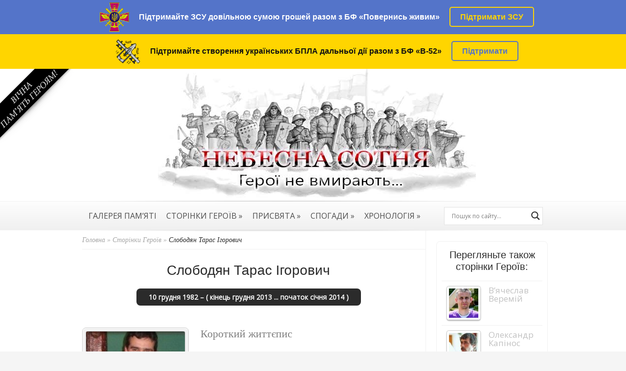

--- FILE ---
content_type: text/html; charset=UTF-8
request_url: https://nebesnasotnya.com/taras-slobodyan.html
body_size: 22825
content:
<!DOCTYPE html>
<html lang="uk">

<head>
    <meta charset="UTF-8" />
    <meta http-equiv="Content-Type" content="text/html; charset=UTF-8" />
    <title>Тарас Слободян | НЕБЕСНА СОТНЯ</title>
            
    <link href='http://fonts.googleapis.com/css?family=Droid+Sans:regular,bold' rel='stylesheet' type='text/css' />
    <link href='http://fonts.googleapis.com/css?family=Goudy+Bookletter+1911' rel='stylesheet' type='text/css' />

    <link rel="stylesheet" href="https://nebesnasotnya.com/wp-content/themes/Nebesna/style.css" type="text/css" media="screen" />
    <link rel="pingback" href="https://nebesnasotnya.com/xmlrpc.php" />

    <!--[if lt IE 7]>
        <link rel="stylesheet" type="text/css" href="https://nebesnasotnya.com/wp-content/themes/Evolution/css/ie6style.css" />
        <script type="text/javascript" src="https://nebesnasotnya.com/wp-content/themes/Evolution/js/DD_belatedPNG_0.0.8a-min.js"></script>
        <script type="text/javascript">DD_belatedPNG.fix('img#logo, span.overlay, a.zoom-icon, a.more-icon, #menu, #menu-right, #menu-content, ul#top-menu ul, #menu-bar, .footer-widget ul li, span.post-overlay, #content-area, .avatar-overlay, .comment-arrow, .testimonials-item-bottom, #quote, #bottom-shadow, #quote .container');</script>
    <![endif]-->
    <!--[if IE 7]>
        <link rel="stylesheet" type="text/css" href="https://nebesnasotnya.com/wp-content/themes/Evolution/css/ie7style.css" />
    <![endif]-->
    <!--[if IE 8]>
        <link rel="stylesheet" type="text/css" href="https://nebesnasotnya.com/wp-content/themes/Evolution/css/ie8style.css" />
    <![endif]-->
    <!--[if lt IE 9]>
        <script src="https://nebesnasotnya.com/wp-content/themes/Evolution/js/html5.js" type="text/javascript"></script>
    <![endif]-->

    <script type="text/javascript">
        document.documentElement.className = 'js';
    </script>

    <meta name='robots' content='index, follow, max-image-preview:large, max-snippet:-1, max-video-preview:-1' />
	<style>img:is([sizes="auto" i], [sizes^="auto," i]) { contain-intrinsic-size: 3000px 1500px }</style>
	
	<!-- This site is optimized with the Yoast SEO plugin v25.7 - https://yoast.com/wordpress/plugins/seo/ -->
	<title>Тарас Слободян | НЕБЕСНА СОТНЯ</title>
	<meta name="description" content="Тарас Слободян перебував на Майдані під час заворушень, але потім зник. Знайшли його мертвого у лісі на Сумщині, без лівої руки та пальця на правій." />
	<link rel="canonical" href="https://nebesnasotnya.com/taras-slobodyan.html" />
	<meta property="og:locale" content="uk_UA" />
	<meta property="og:type" content="article" />
	<meta property="og:title" content="Тарас Слободян | НЕБЕСНА СОТНЯ" />
	<meta property="og:description" content="Тарас Слободян перебував на Майдані під час заворушень, але потім зник. Знайшли його мертвого у лісі на Сумщині, без лівої руки та пальця на правій." />
	<meta property="og:url" content="https://nebesnasotnya.com/taras-slobodyan.html" />
	<meta property="og:site_name" content="НЕБЕСНА СОТНЯ: Герої не вмирають..." />
	<meta property="article:published_time" content="2016-04-15T22:07:31+00:00" />
	<meta property="article:modified_time" content="2022-11-01T08:04:04+00:00" />
	<meta property="og:image" content="https://nebesnasotnya.com/wp-content/uploads/Taras-Slobodyan.jpg" />
	<meta property="og:image:width" content="260" />
	<meta property="og:image:height" content="315" />
	<meta property="og:image:type" content="image/jpeg" />
	<meta name="author" content="Ігор Миськів" />
	<meta name="twitter:card" content="summary_large_image" />
	<meta name="twitter:label1" content="Написано" />
	<meta name="twitter:data1" content="Ігор Миськів" />
	<meta name="twitter:label2" content="Прибл. час читання" />
	<meta name="twitter:data2" content="4 хвилини" />
	<script type="application/ld+json" class="yoast-schema-graph">{"@context":"https://schema.org","@graph":[{"@type":"WebPage","@id":"https://nebesnasotnya.com/taras-slobodyan.html","url":"https://nebesnasotnya.com/taras-slobodyan.html","name":"Тарас Слободян | НЕБЕСНА СОТНЯ","isPartOf":{"@id":"https://nebesnasotnya.com/#website"},"primaryImageOfPage":{"@id":"https://nebesnasotnya.com/taras-slobodyan.html#primaryimage"},"image":{"@id":"https://nebesnasotnya.com/taras-slobodyan.html#primaryimage"},"thumbnailUrl":"https://nebesnasotnya.com/wp-content/uploads/Taras-Slobodyan.jpg","datePublished":"2016-04-15T22:07:31+00:00","dateModified":"2022-11-01T08:04:04+00:00","author":{"@id":"https://nebesnasotnya.com/#/schema/person/3ecf8016edd8b47d9a53698af1eb1fff"},"description":"Тарас Слободян перебував на Майдані під час заворушень, але потім зник. Знайшли його мертвого у лісі на Сумщині, без лівої руки та пальця на правій.","breadcrumb":{"@id":"https://nebesnasotnya.com/taras-slobodyan.html#breadcrumb"},"inLanguage":"uk","potentialAction":[{"@type":"ReadAction","target":["https://nebesnasotnya.com/taras-slobodyan.html"]}]},{"@type":"ImageObject","inLanguage":"uk","@id":"https://nebesnasotnya.com/taras-slobodyan.html#primaryimage","url":"https://nebesnasotnya.com/wp-content/uploads/Taras-Slobodyan.jpg","contentUrl":"https://nebesnasotnya.com/wp-content/uploads/Taras-Slobodyan.jpg","width":260,"height":315,"caption":"Герой Небесної Сотні"},{"@type":"BreadcrumbList","@id":"https://nebesnasotnya.com/taras-slobodyan.html#breadcrumb","itemListElement":[{"@type":"ListItem","position":1,"name":"Головна","item":"https://nebesnasotnya.com/"},{"@type":"ListItem","position":2,"name":"Сторінки Героїв","item":"https://nebesnasotnya.com/storinky-geroyiv"},{"@type":"ListItem","position":3,"name":"Слободян Тарас Ігорович"}]},{"@type":"WebSite","@id":"https://nebesnasotnya.com/#website","url":"https://nebesnasotnya.com/","name":"НЕБЕСНА СОТНЯ: Герої не вмирають...","description":"Сайт-меморіал пам’яті загиблих Героїв Майдану зими 2013 - 2014 років.","potentialAction":[{"@type":"SearchAction","target":{"@type":"EntryPoint","urlTemplate":"https://nebesnasotnya.com/?s={search_term_string}"},"query-input":{"@type":"PropertyValueSpecification","valueRequired":true,"valueName":"search_term_string"}}],"inLanguage":"uk"},{"@type":"Person","@id":"https://nebesnasotnya.com/#/schema/person/3ecf8016edd8b47d9a53698af1eb1fff","name":"Ігор Миськів","image":{"@type":"ImageObject","inLanguage":"uk","@id":"https://nebesnasotnya.com/#/schema/person/image/","url":"https://secure.gravatar.com/avatar/027edd72c4abaa6c3665d9b5b1bb9f0e1223f20e98140e7b1b365e1465ad18f2?s=96&d=mm&r=g","contentUrl":"https://secure.gravatar.com/avatar/027edd72c4abaa6c3665d9b5b1bb9f0e1223f20e98140e7b1b365e1465ad18f2?s=96&d=mm&r=g","caption":"Ігор Миськів"},"url":"https://nebesnasotnya.com/author/admin"}]}</script>
	<!-- / Yoast SEO plugin. -->


<link rel="alternate" type="application/rss+xml" title="НЕБЕСНА СОТНЯ: Герої не вмирають... &raquo; стрічка" href="https://nebesnasotnya.com/feed" />
<link rel="alternate" type="application/rss+xml" title="НЕБЕСНА СОТНЯ: Герої не вмирають... &raquo; Канал коментарів" href="https://nebesnasotnya.com/comments/feed" />
<script type="text/javascript">
/* <![CDATA[ */
window._wpemojiSettings = {"baseUrl":"https:\/\/s.w.org\/images\/core\/emoji\/16.0.1\/72x72\/","ext":".png","svgUrl":"https:\/\/s.w.org\/images\/core\/emoji\/16.0.1\/svg\/","svgExt":".svg","source":{"concatemoji":"\/\/nebesnasotnya.com\/wp-includes\/js\/wp-emoji-release.min.js?ver=6.8.3"}};
/*! This file is auto-generated */
!function(s,n){var o,i,e;function c(e){try{var t={supportTests:e,timestamp:(new Date).valueOf()};sessionStorage.setItem(o,JSON.stringify(t))}catch(e){}}function p(e,t,n){e.clearRect(0,0,e.canvas.width,e.canvas.height),e.fillText(t,0,0);var t=new Uint32Array(e.getImageData(0,0,e.canvas.width,e.canvas.height).data),a=(e.clearRect(0,0,e.canvas.width,e.canvas.height),e.fillText(n,0,0),new Uint32Array(e.getImageData(0,0,e.canvas.width,e.canvas.height).data));return t.every(function(e,t){return e===a[t]})}function u(e,t){e.clearRect(0,0,e.canvas.width,e.canvas.height),e.fillText(t,0,0);for(var n=e.getImageData(16,16,1,1),a=0;a<n.data.length;a++)if(0!==n.data[a])return!1;return!0}function f(e,t,n,a){switch(t){case"flag":return n(e,"\ud83c\udff3\ufe0f\u200d\u26a7\ufe0f","\ud83c\udff3\ufe0f\u200b\u26a7\ufe0f")?!1:!n(e,"\ud83c\udde8\ud83c\uddf6","\ud83c\udde8\u200b\ud83c\uddf6")&&!n(e,"\ud83c\udff4\udb40\udc67\udb40\udc62\udb40\udc65\udb40\udc6e\udb40\udc67\udb40\udc7f","\ud83c\udff4\u200b\udb40\udc67\u200b\udb40\udc62\u200b\udb40\udc65\u200b\udb40\udc6e\u200b\udb40\udc67\u200b\udb40\udc7f");case"emoji":return!a(e,"\ud83e\udedf")}return!1}function g(e,t,n,a){var r="undefined"!=typeof WorkerGlobalScope&&self instanceof WorkerGlobalScope?new OffscreenCanvas(300,150):s.createElement("canvas"),o=r.getContext("2d",{willReadFrequently:!0}),i=(o.textBaseline="top",o.font="600 32px Arial",{});return e.forEach(function(e){i[e]=t(o,e,n,a)}),i}function t(e){var t=s.createElement("script");t.src=e,t.defer=!0,s.head.appendChild(t)}"undefined"!=typeof Promise&&(o="wpEmojiSettingsSupports",i=["flag","emoji"],n.supports={everything:!0,everythingExceptFlag:!0},e=new Promise(function(e){s.addEventListener("DOMContentLoaded",e,{once:!0})}),new Promise(function(t){var n=function(){try{var e=JSON.parse(sessionStorage.getItem(o));if("object"==typeof e&&"number"==typeof e.timestamp&&(new Date).valueOf()<e.timestamp+604800&&"object"==typeof e.supportTests)return e.supportTests}catch(e){}return null}();if(!n){if("undefined"!=typeof Worker&&"undefined"!=typeof OffscreenCanvas&&"undefined"!=typeof URL&&URL.createObjectURL&&"undefined"!=typeof Blob)try{var e="postMessage("+g.toString()+"("+[JSON.stringify(i),f.toString(),p.toString(),u.toString()].join(",")+"));",a=new Blob([e],{type:"text/javascript"}),r=new Worker(URL.createObjectURL(a),{name:"wpTestEmojiSupports"});return void(r.onmessage=function(e){c(n=e.data),r.terminate(),t(n)})}catch(e){}c(n=g(i,f,p,u))}t(n)}).then(function(e){for(var t in e)n.supports[t]=e[t],n.supports.everything=n.supports.everything&&n.supports[t],"flag"!==t&&(n.supports.everythingExceptFlag=n.supports.everythingExceptFlag&&n.supports[t]);n.supports.everythingExceptFlag=n.supports.everythingExceptFlag&&!n.supports.flag,n.DOMReady=!1,n.readyCallback=function(){n.DOMReady=!0}}).then(function(){return e}).then(function(){var e;n.supports.everything||(n.readyCallback(),(e=n.source||{}).concatemoji?t(e.concatemoji):e.wpemoji&&e.twemoji&&(t(e.twemoji),t(e.wpemoji)))}))}((window,document),window._wpemojiSettings);
/* ]]> */
</script>
<meta content="Nebesna v.1.0.0" name="generator"/><style type="text/css">
.archive #nav-above,
					.archive #nav-below,
					.search #nav-above,
					.search #nav-below,
					.blog #nav-below, 
					.blog #nav-above, 
					.navigation.paging-navigation, 
					.navigation.pagination,
					.pagination.paging-pagination, 
					.pagination.pagination, 
					.pagination.loop-pagination, 
					.bicubic-nav-link, 
					#page-nav, 
					.camp-paging, 
					#reposter_nav-pages, 
					.unity-post-pagination, 
					.wordpost_content .nav_post_link { 
						display: none !important; 
					}
					.single-gallery .pagination.gllrpr_pagination {
						display: block !important; 
					}</style>
		
	
		<style type="text/css">
			.mistape-test, .mistape_mistake_inner {color: #c30b09 !important;}
			#mistape_dialog h2::before, #mistape_dialog .mistape_action, .mistape-letter-back {background-color: #c30b09 !important; }
			#mistape_reported_text:before, #mistape_reported_text:after {border-color: #c30b09 !important;}
            .mistape-letter-front .front-left {border-left-color: #c30b09 !important;}
            .mistape-letter-front .front-right {border-right-color: #c30b09 !important;}
            .mistape-letter-front .front-bottom, .mistape-letter-back > .mistape-letter-back-top, .mistape-letter-top {border-bottom-color: #c30b09 !important;}
            .mistape-logo svg {fill: #c30b09 !important;}
		</style>
		<link rel='stylesheet' id='scap.flashblock-css' href='//nebesnasotnya.com/wp-content/plugins/compact-wp-audio-player/css/flashblock.css?ver=6.8.3' type='text/css' media='all' />
<link rel='stylesheet' id='scap.player-css' href='//nebesnasotnya.com/wp-content/plugins/compact-wp-audio-player/css/player.css?ver=6.8.3' type='text/css' media='all' />
<style id='wp-emoji-styles-inline-css' type='text/css'>

	img.wp-smiley, img.emoji {
		display: inline !important;
		border: none !important;
		box-shadow: none !important;
		height: 1em !important;
		width: 1em !important;
		margin: 0 0.07em !important;
		vertical-align: -0.1em !important;
		background: none !important;
		padding: 0 !important;
	}
</style>
<link rel='stylesheet' id='wp-block-library-css' href='//nebesnasotnya.com/wp-includes/css/dist/block-library/style.min.css?ver=6.8.3' type='text/css' media='all' />
<style id='classic-theme-styles-inline-css' type='text/css'>
/*! This file is auto-generated */
.wp-block-button__link{color:#fff;background-color:#32373c;border-radius:9999px;box-shadow:none;text-decoration:none;padding:calc(.667em + 2px) calc(1.333em + 2px);font-size:1.125em}.wp-block-file__button{background:#32373c;color:#fff;text-decoration:none}
</style>
<style id='global-styles-inline-css' type='text/css'>
:root{--wp--preset--aspect-ratio--square: 1;--wp--preset--aspect-ratio--4-3: 4/3;--wp--preset--aspect-ratio--3-4: 3/4;--wp--preset--aspect-ratio--3-2: 3/2;--wp--preset--aspect-ratio--2-3: 2/3;--wp--preset--aspect-ratio--16-9: 16/9;--wp--preset--aspect-ratio--9-16: 9/16;--wp--preset--color--black: #000000;--wp--preset--color--cyan-bluish-gray: #abb8c3;--wp--preset--color--white: #ffffff;--wp--preset--color--pale-pink: #f78da7;--wp--preset--color--vivid-red: #cf2e2e;--wp--preset--color--luminous-vivid-orange: #ff6900;--wp--preset--color--luminous-vivid-amber: #fcb900;--wp--preset--color--light-green-cyan: #7bdcb5;--wp--preset--color--vivid-green-cyan: #00d084;--wp--preset--color--pale-cyan-blue: #8ed1fc;--wp--preset--color--vivid-cyan-blue: #0693e3;--wp--preset--color--vivid-purple: #9b51e0;--wp--preset--gradient--vivid-cyan-blue-to-vivid-purple: linear-gradient(135deg,rgba(6,147,227,1) 0%,rgb(155,81,224) 100%);--wp--preset--gradient--light-green-cyan-to-vivid-green-cyan: linear-gradient(135deg,rgb(122,220,180) 0%,rgb(0,208,130) 100%);--wp--preset--gradient--luminous-vivid-amber-to-luminous-vivid-orange: linear-gradient(135deg,rgba(252,185,0,1) 0%,rgba(255,105,0,1) 100%);--wp--preset--gradient--luminous-vivid-orange-to-vivid-red: linear-gradient(135deg,rgba(255,105,0,1) 0%,rgb(207,46,46) 100%);--wp--preset--gradient--very-light-gray-to-cyan-bluish-gray: linear-gradient(135deg,rgb(238,238,238) 0%,rgb(169,184,195) 100%);--wp--preset--gradient--cool-to-warm-spectrum: linear-gradient(135deg,rgb(74,234,220) 0%,rgb(151,120,209) 20%,rgb(207,42,186) 40%,rgb(238,44,130) 60%,rgb(251,105,98) 80%,rgb(254,248,76) 100%);--wp--preset--gradient--blush-light-purple: linear-gradient(135deg,rgb(255,206,236) 0%,rgb(152,150,240) 100%);--wp--preset--gradient--blush-bordeaux: linear-gradient(135deg,rgb(254,205,165) 0%,rgb(254,45,45) 50%,rgb(107,0,62) 100%);--wp--preset--gradient--luminous-dusk: linear-gradient(135deg,rgb(255,203,112) 0%,rgb(199,81,192) 50%,rgb(65,88,208) 100%);--wp--preset--gradient--pale-ocean: linear-gradient(135deg,rgb(255,245,203) 0%,rgb(182,227,212) 50%,rgb(51,167,181) 100%);--wp--preset--gradient--electric-grass: linear-gradient(135deg,rgb(202,248,128) 0%,rgb(113,206,126) 100%);--wp--preset--gradient--midnight: linear-gradient(135deg,rgb(2,3,129) 0%,rgb(40,116,252) 100%);--wp--preset--font-size--small: 13px;--wp--preset--font-size--medium: 20px;--wp--preset--font-size--large: 36px;--wp--preset--font-size--x-large: 42px;--wp--preset--spacing--20: 0.44rem;--wp--preset--spacing--30: 0.67rem;--wp--preset--spacing--40: 1rem;--wp--preset--spacing--50: 1.5rem;--wp--preset--spacing--60: 2.25rem;--wp--preset--spacing--70: 3.38rem;--wp--preset--spacing--80: 5.06rem;--wp--preset--shadow--natural: 6px 6px 9px rgba(0, 0, 0, 0.2);--wp--preset--shadow--deep: 12px 12px 50px rgba(0, 0, 0, 0.4);--wp--preset--shadow--sharp: 6px 6px 0px rgba(0, 0, 0, 0.2);--wp--preset--shadow--outlined: 6px 6px 0px -3px rgba(255, 255, 255, 1), 6px 6px rgba(0, 0, 0, 1);--wp--preset--shadow--crisp: 6px 6px 0px rgba(0, 0, 0, 1);}:where(.is-layout-flex){gap: 0.5em;}:where(.is-layout-grid){gap: 0.5em;}body .is-layout-flex{display: flex;}.is-layout-flex{flex-wrap: wrap;align-items: center;}.is-layout-flex > :is(*, div){margin: 0;}body .is-layout-grid{display: grid;}.is-layout-grid > :is(*, div){margin: 0;}:where(.wp-block-columns.is-layout-flex){gap: 2em;}:where(.wp-block-columns.is-layout-grid){gap: 2em;}:where(.wp-block-post-template.is-layout-flex){gap: 1.25em;}:where(.wp-block-post-template.is-layout-grid){gap: 1.25em;}.has-black-color{color: var(--wp--preset--color--black) !important;}.has-cyan-bluish-gray-color{color: var(--wp--preset--color--cyan-bluish-gray) !important;}.has-white-color{color: var(--wp--preset--color--white) !important;}.has-pale-pink-color{color: var(--wp--preset--color--pale-pink) !important;}.has-vivid-red-color{color: var(--wp--preset--color--vivid-red) !important;}.has-luminous-vivid-orange-color{color: var(--wp--preset--color--luminous-vivid-orange) !important;}.has-luminous-vivid-amber-color{color: var(--wp--preset--color--luminous-vivid-amber) !important;}.has-light-green-cyan-color{color: var(--wp--preset--color--light-green-cyan) !important;}.has-vivid-green-cyan-color{color: var(--wp--preset--color--vivid-green-cyan) !important;}.has-pale-cyan-blue-color{color: var(--wp--preset--color--pale-cyan-blue) !important;}.has-vivid-cyan-blue-color{color: var(--wp--preset--color--vivid-cyan-blue) !important;}.has-vivid-purple-color{color: var(--wp--preset--color--vivid-purple) !important;}.has-black-background-color{background-color: var(--wp--preset--color--black) !important;}.has-cyan-bluish-gray-background-color{background-color: var(--wp--preset--color--cyan-bluish-gray) !important;}.has-white-background-color{background-color: var(--wp--preset--color--white) !important;}.has-pale-pink-background-color{background-color: var(--wp--preset--color--pale-pink) !important;}.has-vivid-red-background-color{background-color: var(--wp--preset--color--vivid-red) !important;}.has-luminous-vivid-orange-background-color{background-color: var(--wp--preset--color--luminous-vivid-orange) !important;}.has-luminous-vivid-amber-background-color{background-color: var(--wp--preset--color--luminous-vivid-amber) !important;}.has-light-green-cyan-background-color{background-color: var(--wp--preset--color--light-green-cyan) !important;}.has-vivid-green-cyan-background-color{background-color: var(--wp--preset--color--vivid-green-cyan) !important;}.has-pale-cyan-blue-background-color{background-color: var(--wp--preset--color--pale-cyan-blue) !important;}.has-vivid-cyan-blue-background-color{background-color: var(--wp--preset--color--vivid-cyan-blue) !important;}.has-vivid-purple-background-color{background-color: var(--wp--preset--color--vivid-purple) !important;}.has-black-border-color{border-color: var(--wp--preset--color--black) !important;}.has-cyan-bluish-gray-border-color{border-color: var(--wp--preset--color--cyan-bluish-gray) !important;}.has-white-border-color{border-color: var(--wp--preset--color--white) !important;}.has-pale-pink-border-color{border-color: var(--wp--preset--color--pale-pink) !important;}.has-vivid-red-border-color{border-color: var(--wp--preset--color--vivid-red) !important;}.has-luminous-vivid-orange-border-color{border-color: var(--wp--preset--color--luminous-vivid-orange) !important;}.has-luminous-vivid-amber-border-color{border-color: var(--wp--preset--color--luminous-vivid-amber) !important;}.has-light-green-cyan-border-color{border-color: var(--wp--preset--color--light-green-cyan) !important;}.has-vivid-green-cyan-border-color{border-color: var(--wp--preset--color--vivid-green-cyan) !important;}.has-pale-cyan-blue-border-color{border-color: var(--wp--preset--color--pale-cyan-blue) !important;}.has-vivid-cyan-blue-border-color{border-color: var(--wp--preset--color--vivid-cyan-blue) !important;}.has-vivid-purple-border-color{border-color: var(--wp--preset--color--vivid-purple) !important;}.has-vivid-cyan-blue-to-vivid-purple-gradient-background{background: var(--wp--preset--gradient--vivid-cyan-blue-to-vivid-purple) !important;}.has-light-green-cyan-to-vivid-green-cyan-gradient-background{background: var(--wp--preset--gradient--light-green-cyan-to-vivid-green-cyan) !important;}.has-luminous-vivid-amber-to-luminous-vivid-orange-gradient-background{background: var(--wp--preset--gradient--luminous-vivid-amber-to-luminous-vivid-orange) !important;}.has-luminous-vivid-orange-to-vivid-red-gradient-background{background: var(--wp--preset--gradient--luminous-vivid-orange-to-vivid-red) !important;}.has-very-light-gray-to-cyan-bluish-gray-gradient-background{background: var(--wp--preset--gradient--very-light-gray-to-cyan-bluish-gray) !important;}.has-cool-to-warm-spectrum-gradient-background{background: var(--wp--preset--gradient--cool-to-warm-spectrum) !important;}.has-blush-light-purple-gradient-background{background: var(--wp--preset--gradient--blush-light-purple) !important;}.has-blush-bordeaux-gradient-background{background: var(--wp--preset--gradient--blush-bordeaux) !important;}.has-luminous-dusk-gradient-background{background: var(--wp--preset--gradient--luminous-dusk) !important;}.has-pale-ocean-gradient-background{background: var(--wp--preset--gradient--pale-ocean) !important;}.has-electric-grass-gradient-background{background: var(--wp--preset--gradient--electric-grass) !important;}.has-midnight-gradient-background{background: var(--wp--preset--gradient--midnight) !important;}.has-small-font-size{font-size: var(--wp--preset--font-size--small) !important;}.has-medium-font-size{font-size: var(--wp--preset--font-size--medium) !important;}.has-large-font-size{font-size: var(--wp--preset--font-size--large) !important;}.has-x-large-font-size{font-size: var(--wp--preset--font-size--x-large) !important;}
:where(.wp-block-post-template.is-layout-flex){gap: 1.25em;}:where(.wp-block-post-template.is-layout-grid){gap: 1.25em;}
:where(.wp-block-columns.is-layout-flex){gap: 2em;}:where(.wp-block-columns.is-layout-grid){gap: 2em;}
:root :where(.wp-block-pullquote){font-size: 1.5em;line-height: 1.6;}
</style>
<link rel='stylesheet' id='simply-gallery-block-frontend-css' href='//nebesnasotnya.com/wp-content/plugins/simply-gallery-block/blocks/pgc_sgb.min.style.css?ver=3.2.7' type='text/css' media='all' />
<link rel='stylesheet' id='pgc-simply-gallery-plugin-lightbox-style-css' href='//nebesnasotnya.com/wp-content/plugins/simply-gallery-block/plugins/pgc_sgb_lightbox.min.style.css?ver=3.2.7' type='text/css' media='all' />
<link rel='stylesheet' id='mistape-front-css' href='//nebesnasotnya.com/wp-content/plugins/mistape/assets/css/mistape-front.css?ver=1.3.8' type='text/css' media='all' />
<link rel='stylesheet' id='wpdreams-asl-basic-css' href='//nebesnasotnya.com/wp-content/plugins/ajax-search-lite/css/style.basic.css?ver=4.13.4' type='text/css' media='all' />
<style id='wpdreams-asl-basic-inline-css' type='text/css'>

					div[id*='ajaxsearchlitesettings'].searchsettings .asl_option_inner label {
						font-size: 0px !important;
						color: rgba(0, 0, 0, 0);
					}
					div[id*='ajaxsearchlitesettings'].searchsettings .asl_option_inner label:after {
						font-size: 11px !important;
						position: absolute;
						top: 0;
						left: 0;
						z-index: 1;
					}
					.asl_w_container {
						width: 100%;
						margin: 0px 0px 0px 0px;
						min-width: 200px;
					}
					div[id*='ajaxsearchlite'].asl_m {
						width: 100%;
					}
					div[id*='ajaxsearchliteres'].wpdreams_asl_results div.resdrg span.highlighted {
						font-weight: bold;
						color: #d9312b;
						background-color: #eee;
					}
					div[id*='ajaxsearchliteres'].wpdreams_asl_results .results img.asl_image {
						width: 60px;
						height: 60px;
						object-fit: cover;
					}
					div[id*='ajaxsearchlite'].asl_r .results {
						max-height: none;
					}
					div[id*='ajaxsearchlite'].asl_r {
						position: absolute;
					}
				
						div.asl_r.asl_w.vertical .results .item::after {
							display: block;
							position: absolute;
							bottom: 0;
							content: '';
							height: 1px;
							width: 100%;
							background: #D8D8D8;
						}
						div.asl_r.asl_w.vertical .results .item.asl_last_item::after {
							display: none;
						}
					
</style>
<link rel='stylesheet' id='wpdreams-asl-instance-css' href='//nebesnasotnya.com/wp-content/plugins/ajax-search-lite/css/style-underline.css?ver=4.13.4' type='text/css' media='all' />
<link rel='stylesheet' id='et-shortcodes-css-css' href='//nebesnasotnya.com/wp-content/themes/Evolution/epanel/shortcodes/css/shortcodes.css?ver=3.0.8' type='text/css' media='all' />
<link rel='stylesheet' id='et-shortcodes-responsive-css-css' href='//nebesnasotnya.com/wp-content/themes/Evolution/epanel/shortcodes/css/shortcodes_responsive.css?ver=3.0.8' type='text/css' media='all' />
<link rel='stylesheet' id='wp-paginate-css' href='//nebesnasotnya.com/wp-content/plugins/wp-paginate/css/wp-paginate.css?ver=2.2.4' type='text/css' media='screen' />
<link rel='stylesheet' id='magnific_popup-css' href='//nebesnasotnya.com/wp-content/themes/Evolution/includes/page_templates/js/magnific_popup/magnific_popup.css?ver=1.3.4' type='text/css' media='screen' />
<link rel='stylesheet' id='et_page_templates-css' href='//nebesnasotnya.com/wp-content/themes/Evolution/includes/page_templates/page_templates.css?ver=1.8' type='text/css' media='screen' />
<script type="text/javascript" src="//nebesnasotnya.com/wp-content/plugins/compact-wp-audio-player/js/soundmanager2-nodebug-jsmin.js?ver=6.8.3" id="scap.soundmanager2-js"></script>
<script type="text/javascript" src="//nebesnasotnya.com/wp-content/plugins/related-posts-thumbnails/assets/js/front.min.js?ver=4.3.1" id="rpt_front_style-js"></script>
<script type="text/javascript" src="//nebesnasotnya.com/wp-includes/js/jquery/jquery.min.js?ver=3.7.1" id="jquery-core-js"></script>
<script type="text/javascript" src="//nebesnasotnya.com/wp-includes/js/jquery/jquery-migrate.min.js?ver=3.4.1" id="jquery-migrate-js"></script>
<script type="text/javascript" src="//nebesnasotnya.com/wp-content/plugins/related-posts-thumbnails/assets/js/lazy-load.js?ver=4.3.1" id="rpt-lazy-load-js"></script>
<link rel="https://api.w.org/" href="https://nebesnasotnya.com/wp-json/" /><link rel="alternate" title="JSON" type="application/json" href="https://nebesnasotnya.com/wp-json/wp/v2/posts/509" /><meta name="generator" content="WordPress 6.8.3" />
<link rel='shortlink' href='https://nebesnasotnya.com/?p=509' />
<link rel="alternate" title="oEmbed (JSON)" type="application/json+oembed" href="https://nebesnasotnya.com/wp-json/oembed/1.0/embed?url=https%3A%2F%2Fnebesnasotnya.com%2Ftaras-slobodyan.html" />
<link rel="alternate" title="oEmbed (XML)" type="text/xml+oembed" href="https://nebesnasotnya.com/wp-json/oembed/1.0/embed?url=https%3A%2F%2Fnebesnasotnya.com%2Ftaras-slobodyan.html&#038;format=xml" />
        <style>
            #related_posts_thumbnails li {
                border-right: 1px solid #dddddd;
                background-color: #ffffff            }

            #related_posts_thumbnails li:hover {
                background-color: #eeeeee;
            }

            .relpost_content {
                font-size: 12px;
                color: #333333;
            }

            .relpost-block-single {
                background-color: #ffffff;
                border-right: 1px solid #dddddd;
                border-left: 1px solid #dddddd;
                margin-right: -1px;
            }

            .relpost-block-single:hover {
                background-color: #eeeeee;
            }
        </style>

        <noscript><style>.simply-gallery-amp{ display: block !important; }</style></noscript><noscript><style>.sgb-preloader{ display: none !important; }</style></noscript><link rel="stylesheet" href="https://nebesnasotnya.com/wp-content/themes/Evolution/css/flexslider.css" type="text/css" media="screen" /><meta name="viewport" content="width=device-width, initial-scale=1.0, maximum-scale=1.0, user-scalable=0" />		<style type="text/css">
				</style>
	<link rel="shortcut icon" href="https://nebesnasotnya.com/wp-content/uploads/favicon2.ico" />				<link rel="preconnect" href="https://fonts.gstatic.com" crossorigin />
				<link rel="preload" as="style" href="//fonts.googleapis.com/css?family=Open+Sans&display=swap" />
								<link rel="stylesheet" href="//fonts.googleapis.com/css?family=Open+Sans&display=swap" media="all" />
						<style type="text/css" id="wp-custom-css">
			#gallery-2 img {
	border: 4px solid #f0f0f0 !important;
	border-radius: 4px;
}
#gallery-2 img:hover {
  transition: all .5s;
  -webkit-transform: scale(1.05);
  transform: scale(1.05);
}
#gallery-2 .gallery-item {
	margin-bottom: 5px;
}		</style>
		    <style>
        .ukraine-banner {
            padding: 5px 0;
            background-color: #5474c9;
            color: #fff;
            font-size: 16px;
            font-weight: 700;
            font-family: Roboto Slab, Helvetica, Arial, Open Sans, sans-serif;
        }

        .ukraine-banner.drone {
            background-color: #FFD500;
            color: #111;
            padding: 9px 0;
        }


        .container {
            max-width: 1440px;
            margin-right: auto;
            margin-left: auto;
            padding-right: 16px;
            padding-left: 16px;
        }

        .banner__content,
        .banner__content__drone {
            display: flex;
            align-items: center;
            justify-content: center;
        }

        .banner__content p,
        .banner__content__drone p {
            padding-top: 14px;
        }

        .banner__zsu {
            width: 60px;
            margin-right: 20px;
        }

        .banner__drone {
            width: 50px;
            margin-right: 20px;
        }

        img {
            max-width: 100%;
            height: auto;
            border-style: none;
        }

        .support-link {
            color: #FFD500;
            text-decoration: none;
            border: 2px solid #FFD500;
            border-radius: 5px;
            padding: 10px 20px;
            margin-left: 20px;
        }

        .drone .support-link {
            color: #5474c9;
            border: 2px solid #5474c9;
        }

        .support-link:hover {
            color: #fff;
            background-color: #FFD500;
            transition: all .4s ease;

        }

        .drone .support-link:hover {
            background-color: #5474c9;
            color: #fff;

        }

        .ribbon {
            top: 141px;
        }

        @media screen and (max-width: 977px) {

            .banner__content,
            .banner__content__drone {
                display: block;
                text-align: center;
                padding-bottom: 10px;
                padding-top: 10px;
            }

            .banner__content p,
            .banner__content__drone p {
                text-align: center;
            }

            .support-link {
                margin-left: 0;
            }

            .banner__zsu,
            .banner__drone {
                margin-right: 0;
            }

            .ribbon {
                top: 392px;
            }
        }

        @media screen and (max-width: 768px) {
            .ribbon {
                top: 416px;
            }
        }
    </style>
    <link rel="apple-touch-icon" sizes="120x120" href="/apple-touch-icon.png">
    <link rel="icon" type="image/png" sizes="32x32" href="/favicon-32x32.png">
    <link rel="icon" type="image/png" sizes="16x16" href="/favicon-16x16.png">
    <link rel="manifest" href="/site.webmanifest">
    <link rel="mask-icon" href="/safari-pinned-tab.svg" color="#5bbad5">
    <meta name="msapplication-TileColor" content="#da532c">
    <meta name="theme-color" content="#ffffff">
    <meta name='ir-site-verification-token' value='336018707'>
</head>

<body class="wp-singular post-template-default single single-post postid-509 single-format-standard wp-theme-Evolution wp-child-theme-Nebesna unknown et_includes_sidebar">
    <div class="ribbon"></div>
    <div id="page-wrap">
        <header id="main">
            <div class="ukraine-banner">
                <div class="container">
                    <div class="banner__content"><img src="img/zsu.png" class="banner__zsu">
                        <p>Підтримайте ЗСУ довільною сумою грошей разом з БФ «Повернись живим»
                        </p>
                        <p><a class="support-link" href="https://nebesnasotnya.com/pidtrymaty-zsu">Підтримати ЗСУ</a>
                        </p>
                    </div>
                </div>
            </div>
            <div class="ukraine-banner drone">
                <div class="container">
                    <div class="banner__content__drone"><img src="img/drone.png" class="banner__drone">
                        <p>Підтримайте створення українських БПЛА дальньої дії разом з БФ «В-52»
                        </p>
                        <p><a class="support-link" href="https://nebesnasotnya.com/b-52">Підтримати</a>
                        </p>
                    </div>
                </div>
            </div>
            <div class="container top-info">
                <a href="https://nebesnasotnya.com/">
                                        <img src="https://nebesnasotnya.com/wp-content/themes/Evolution/images/logo.jpg" alt="НЕБЕСНА СОТНЯ: Герої не вмирають..." id="logo" />
                </a>
                            </div> <!-- end .container -->
            <div id="navigation">
                <div class="container clearfix">
                    <nav id="top-menu">
                        <ul id="menu-golovne-menyu" class="nav"><li id="menu-item-26" class="menu-item menu-item-type-post_type menu-item-object-page menu-item-home menu-item-26"><a href="https://nebesnasotnya.com/">ГАЛЕРЕЯ ПАМ’ЯТІ</a></li>
<li id="menu-item-376" class="menu-item menu-item-type-taxonomy menu-item-object-category current-post-ancestor current-menu-parent current-post-parent menu-item-has-children menu-item-376"><a href="https://nebesnasotnya.com/storinky-geroyiv">СТОРІНКИ ГЕРОЇВ</a>
<ul class="sub-menu">
	<li id="menu-item-2248" class="menu-item menu-item-type-post_type menu-item-object-page menu-item-2248"><a href="https://nebesnasotnya.com/imennyj-pokazhchyk">ІМЕННИЙ ПОКАЖЧИК</a></li>
	<li id="menu-item-3868" class="menu-item menu-item-type-post_type menu-item-object-page menu-item-3868"><a href="https://nebesnasotnya.com/dni-narodzhennya-geroyiv">ДНІ НАРОДЖЕННЯ</a></li>
</ul>
</li>
<li id="menu-item-4582" class="menu-item menu-item-type-custom menu-item-object-custom menu-item-has-children menu-item-4582"><a href="//nebesnasotnya.com/proza-i-poeziya">ПРИСВЯТА</a>
<ul class="sub-menu">
	<li id="menu-item-4583" class="menu-item menu-item-type-taxonomy menu-item-object-category menu-item-4583"><a href="https://nebesnasotnya.com/proza-i-poeziya">ПРОЗА І ПОЕЗІЯ</a></li>
	<li id="menu-item-4584" class="menu-item menu-item-type-taxonomy menu-item-object-category menu-item-4584"><a href="https://nebesnasotnya.com/muzyka-i-pisni">МУЗИКА І ПІСНІ</a></li>
</ul>
</li>
<li id="menu-item-4577" class="menu-item menu-item-type-custom menu-item-object-custom menu-item-has-children menu-item-4577"><a href="//nebesnasotnya.com/spogady-pro-geroyiv">СПОГАДИ</a>
<ul class="sub-menu">
	<li id="menu-item-4578" class="menu-item menu-item-type-taxonomy menu-item-object-category menu-item-4578"><a href="https://nebesnasotnya.com/spogady-pro-geroyiv">СПОГАДИ ПРО ГЕРОЇВ</a></li>
	<li id="menu-item-4579" class="menu-item menu-item-type-taxonomy menu-item-object-category menu-item-4579"><a href="https://nebesnasotnya.com/spogady-pro-majdan">СПОГАДИ ПРО МАЙДАН</a></li>
	<li id="menu-item-4987" class="menu-item menu-item-type-post_type menu-item-object-page menu-item-4987"><a href="https://nebesnasotnya.com/protystoyannya-na-grushi">ПРОТИСТОЯННЯ НА &#8220;ГРУШІ&#8221;</a></li>
	<li id="menu-item-4149" class="menu-item menu-item-type-post_type menu-item-object-page menu-item-4149"><a href="https://nebesnasotnya.com/nich-apokalipsysu">НІЧ &#8220;АПОКАЛІПСИСУ&#8221;</a></li>
</ul>
</li>
<li id="menu-item-4069" class="menu-item menu-item-type-custom menu-item-object-custom menu-item-has-children menu-item-4069"><a href="//nebesnasotnya.com/hronologiya-revolyutsiyi-gidnosti-lystopad-2013">ХРОНОЛОГІЯ</a>
<ul class="sub-menu">
	<li id="menu-item-4073" class="menu-item menu-item-type-post_type menu-item-object-page menu-item-4073"><a href="https://nebesnasotnya.com/hronologiya-revolyutsiyi-gidnosti-lystopad-2013">ЛИСТОПАД 2013</a></li>
	<li id="menu-item-4072" class="menu-item menu-item-type-post_type menu-item-object-page menu-item-4072"><a href="https://nebesnasotnya.com/hronologiya-revolyutsiyi-gidnosti-gruden-2013">ГРУДЕНЬ 2013</a></li>
	<li id="menu-item-4071" class="menu-item menu-item-type-post_type menu-item-object-page menu-item-4071"><a href="https://nebesnasotnya.com/hronologiya-revolyutsiyi-gidnosti-sichen-2014">СІЧЕНЬ 2014</a></li>
	<li id="menu-item-4070" class="menu-item menu-item-type-post_type menu-item-object-page menu-item-4070"><a href="https://nebesnasotnya.com/hronologiya-revolyutsiyi-gidnosti-lyutyj-2014">ЛЮТИЙ 2014</a></li>
</ul>
</li>
</ul>                    </nav>
                    <a href="#" id="mobile_nav" class="closed">Навігація<span></span></a>

                    <div id="search-form">
                        <div class="asl_w_container asl_w_container_1" data-id="1" data-instance="1">
	<div id='ajaxsearchlite1'
		data-id="1"
		data-instance="1"
		class="asl_w asl_m asl_m_1 asl_m_1_1">
		<div class="probox">

	
	<div class='prosettings' style='display:none;' data-opened=0>
				<div class='innericon'>
			<svg version="1.1" xmlns="http://www.w3.org/2000/svg" xmlns:xlink="http://www.w3.org/1999/xlink" x="0px" y="0px" width="22" height="22" viewBox="0 0 512 512" enable-background="new 0 0 512 512" xml:space="preserve">
					<polygon transform = "rotate(90 256 256)" points="142.332,104.886 197.48,50 402.5,256 197.48,462 142.332,407.113 292.727,256 "/>
				</svg>
		</div>
	</div>

	
	
	<div class='proinput'>
		<form role="search" action='#' autocomplete="off"
				aria-label="Search form">
			<input aria-label="Search input"
					type='search' class='orig'
					tabindex="0"
					name='phrase'
					placeholder='Пошук по сайту...'
					value=''
					autocomplete="off"/>
			<input aria-label="Search autocomplete input"
					type='text'
					class='autocomplete'
					tabindex="-1"
					name='phrase'
					value=''
					autocomplete="off" disabled/>
			<input type='submit' value="Start search" style='width:0; height: 0; visibility: hidden;'>
		</form>
	</div>

	
	
	<button class='promagnifier' tabindex="0" aria-label="Search magnifier button">
				<span class='innericon' style="display:block;">
			<svg version="1.1" xmlns="http://www.w3.org/2000/svg" xmlns:xlink="http://www.w3.org/1999/xlink" x="0px" y="0px" width="22" height="22" viewBox="0 0 512 512" enable-background="new 0 0 512 512" xml:space="preserve">
					<path d="M460.355,421.59L353.844,315.078c20.041-27.553,31.885-61.437,31.885-98.037
						C385.729,124.934,310.793,50,218.686,50C126.58,50,51.645,124.934,51.645,217.041c0,92.106,74.936,167.041,167.041,167.041
						c34.912,0,67.352-10.773,94.184-29.158L419.945,462L460.355,421.59z M100.631,217.041c0-65.096,52.959-118.056,118.055-118.056
						c65.098,0,118.057,52.959,118.057,118.056c0,65.096-52.959,118.056-118.057,118.056C153.59,335.097,100.631,282.137,100.631,217.041
						z"/>
				</svg>
		</span>
	</button>

	
	
	<div class='proloading'>

		<div class="asl_loader"><div class="asl_loader-inner asl_simple-circle"></div></div>

			</div>

			<div class='proclose'>
			<svg version="1.1" xmlns="http://www.w3.org/2000/svg" xmlns:xlink="http://www.w3.org/1999/xlink" x="0px"
				y="0px"
				width="12" height="12" viewBox="0 0 512 512" enable-background="new 0 0 512 512"
				xml:space="preserve">
				<polygon points="438.393,374.595 319.757,255.977 438.378,137.348 374.595,73.607 255.995,192.225 137.375,73.622 73.607,137.352 192.246,255.983 73.622,374.625 137.352,438.393 256.002,319.734 374.652,438.378 "/>
			</svg>
		</div>
	
	
</div>	</div>
	<div class='asl_data_container' style="display:none !important;">
		<div class="asl_init_data wpdreams_asl_data_ct"
	style="display:none !important;"
	id="asl_init_id_1"
	data-asl-id="1"
	data-asl-instance="1"
	data-settings="{&quot;homeurl&quot;:&quot;https:\/\/nebesnasotnya.com\/&quot;,&quot;resultstype&quot;:&quot;vertical&quot;,&quot;resultsposition&quot;:&quot;hover&quot;,&quot;itemscount&quot;:3,&quot;charcount&quot;:4,&quot;highlight&quot;:false,&quot;highlightWholewords&quot;:true,&quot;singleHighlight&quot;:false,&quot;scrollToResults&quot;:{&quot;enabled&quot;:false,&quot;offset&quot;:0},&quot;resultareaclickable&quot;:1,&quot;autocomplete&quot;:{&quot;enabled&quot;:false,&quot;lang&quot;:&quot;uk&quot;,&quot;trigger_charcount&quot;:0},&quot;mobile&quot;:{&quot;menu_selector&quot;:&quot;#menu-toggle&quot;},&quot;trigger&quot;:{&quot;click&quot;:&quot;ajax_search&quot;,&quot;click_location&quot;:&quot;same&quot;,&quot;update_href&quot;:false,&quot;return&quot;:&quot;ajax_search&quot;,&quot;return_location&quot;:&quot;same&quot;,&quot;facet&quot;:false,&quot;type&quot;:true,&quot;redirect_url&quot;:&quot;?s={phrase}&quot;,&quot;delay&quot;:300},&quot;animations&quot;:{&quot;pc&quot;:{&quot;settings&quot;:{&quot;anim&quot;:&quot;fadedrop&quot;,&quot;dur&quot;:300},&quot;results&quot;:{&quot;anim&quot;:&quot;fadedrop&quot;,&quot;dur&quot;:300},&quot;items&quot;:&quot;voidanim&quot;},&quot;mob&quot;:{&quot;settings&quot;:{&quot;anim&quot;:&quot;fadedrop&quot;,&quot;dur&quot;:300},&quot;results&quot;:{&quot;anim&quot;:&quot;fadedrop&quot;,&quot;dur&quot;:300},&quot;items&quot;:&quot;voidanim&quot;}},&quot;autop&quot;:{&quot;state&quot;:true,&quot;phrase&quot;:&quot;&quot;,&quot;count&quot;:&quot;1&quot;},&quot;resPage&quot;:{&quot;useAjax&quot;:false,&quot;selector&quot;:&quot;#main&quot;,&quot;trigger_type&quot;:true,&quot;trigger_facet&quot;:true,&quot;trigger_magnifier&quot;:false,&quot;trigger_return&quot;:false},&quot;resultsSnapTo&quot;:&quot;left&quot;,&quot;results&quot;:{&quot;width&quot;:&quot;auto&quot;,&quot;width_tablet&quot;:&quot;auto&quot;,&quot;width_phone&quot;:&quot;auto&quot;},&quot;settingsimagepos&quot;:&quot;right&quot;,&quot;closeOnDocClick&quot;:true,&quot;overridewpdefault&quot;:false,&quot;override_method&quot;:&quot;get&quot;}"></div>
	<div id="asl_hidden_data">
		<svg style="position:absolute" height="0" width="0">
			<filter id="aslblur">
				<feGaussianBlur in="SourceGraphic" stdDeviation="4"/>
			</filter>
		</svg>
		<svg style="position:absolute" height="0" width="0">
			<filter id="no_aslblur"></filter>
		</svg>
	</div>
	</div>

	<div id='ajaxsearchliteres1'
	class='vertical wpdreams_asl_results asl_w asl_r asl_r_1 asl_r_1_1'>

	
	<div class="results">

		
		<div class="resdrg">
		</div>

		
	</div>

	
	
</div>

	<div id='__original__ajaxsearchlitesettings1'
		data-id="1"
		class="searchsettings wpdreams_asl_settings asl_w asl_s asl_s_1">
		<form name='options'
		aria-label="Search settings form"
		autocomplete = 'off'>

	
	
	<input type="hidden" name="filters_changed" style="display:none;" value="0">
	<input type="hidden" name="filters_initial" style="display:none;" value="1">

	<div class="asl_option_inner hiddend">
		<input type='hidden' name='qtranslate_lang' id='qtranslate_lang'
				value='0'/>
	</div>

	
	
	<fieldset class="asl_sett_scroll">
		<legend style="display: none;">Generic selectors</legend>
		<div class="asl_option" tabindex="0">
			<div class="asl_option_inner">
				<input type="checkbox" value="exact"
						aria-label="Exact matches only"
						name="asl_gen[]"  checked="checked"/>
				<div class="asl_option_checkbox"></div>
			</div>
			<div class="asl_option_label">
				Exact matches only			</div>
		</div>
		<div class="asl_option" tabindex="0">
			<div class="asl_option_inner">
				<input type="checkbox" value="title"
						aria-label="Search in title"
						name="asl_gen[]"  checked="checked"/>
				<div class="asl_option_checkbox"></div>
			</div>
			<div class="asl_option_label">
				Search in title			</div>
		</div>
		<div class="asl_option" tabindex="0">
			<div class="asl_option_inner">
				<input type="checkbox" value="content"
						aria-label="Search in content"
						name="asl_gen[]"  checked="checked"/>
				<div class="asl_option_checkbox"></div>
			</div>
			<div class="asl_option_label">
				Search in content			</div>
		</div>
		<div class="asl_option_inner hiddend">
			<input type="checkbox" value="excerpt"
					aria-label="Search in excerpt"
					name="asl_gen[]"  checked="checked"/>
			<div class="asl_option_checkbox"></div>
		</div>
	</fieldset>
	<fieldset class="asl_sett_scroll">
		<legend style="display: none;">Post Type Selectors</legend>
					<div class="asl_option_inner hiddend">
				<input type="checkbox" value="post"
						aria-label="Hidden option, ignore please"
						name="customset[]" checked="checked"/>
			</div>
				</fieldset>
	</form>
	</div>
</div>
                    </div> <!-- end #search-form -->
                    <div id="top-menu-shadow"></div>
                    <div id="bottom-menu-shadow"></div>
                </div> <!-- end .container -->
            </div> <!-- end #navigation -->
        </header> <!-- end #main -->

        <div id="main-area">
            <div class="container">
<div id="content_area" class="clearfix">
	<div id="main_content">
		<div id="breadcrumbs">
					<a href="https://nebesnasotnya.com/">Головна</a> <span class="raquo">&raquo;</span>

									<a href="https://nebesnasotnya.com/storinky-geroyiv">Сторінки Героїв</a> <span class="raquo">&raquo;</span> Слободян Тарас Ігорович					</div> <!-- end #breadcrumbs -->			<article class="entry post clearfix br_none2">
		
		<h1 class="main_title">Слободян Тарас Ігорович</h1>
		
		<div class="years_of_life"><span>10 грудня 1982 – ( кінець грудня 2013 ... 
початок січня 2014 )</span></div>

					<div class="et_pt_thumb alignleft">
				<img src="https://nebesnasotnya.com/wp-content/uploads/Taras-Slobodyan-203x203.jpg" alt='Слободян Тарас Ігорович' width='203' height='203' />				<span class="overlay"></span>						
			</div> 	<!-- end .post-thumbnail -->
		<h2>Короткий життєпис</h2>
<p>Тарас Слободян був родом з міста Тернополя. Працював у Тернопільському національному економічному університеті. Був неодружений.</p>
<p>Хлопець перебував на Майдані під час заворушень у Києві, проте потім безслідно зник. Знайшли його мертвого у лісі на Сумщині без лівої руки та без пальця на правій. Тарас Слободян помер від критичної втрати крові внаслідок вибуху. Точної дати смерті встановити не вдалось. Відомо лише, що сталось це в проміжку часу між кінцем грудня 2013 року і початком січня 2014 року.</p>
<p>Поховали Тараса Слободяна 5 березня 2014 року у Тернополі на Микулинецькому кладовищі.</p>
<p>Тарасу Слободяну був 31 рік…</p>
<h2>Нагороди та відзнаки</h2>
<div id="nagoroda">
<div id="top-quote-shadow"> </div>
<div class="post-thumbnail2"><img decoding="async" src="https://nebesnasotnya.com/images/zolota-zirka.jpg" alt="Золота Зірка Героя України" width="147" height="147" /></div>
<p>За громадянську мужність, патріотизм, героїчне відстоювання конституційних засад демократії, прав і свобод людини, самовіддане служіння Українському народу, виявлені під час Революції гідності, Указом Президента України № 890/2014 від 21 листопада 2014 року Тарасу Слободяну було надано звання Героя України з відзначенням орденом “Золота Зірка” (посмертно).</p>
<div id="bottom-quote-shadow"> </div>
</div>
<div id="nagoroda">
<div id="top-quote-shadow"> </div>
<div class="post-thumbnail2"><img decoding="async" src="https://nebesnasotnya.com/images/medal-za-zhertovnist.jpg" alt="Медаль за жертовність і любов до України" width="147" height="147" /></div>
<p>4 липня 2015 року патріарх УПЦ КП Філарет нагородив Героя почесною медаллю &#8220;За жертовність і любов до України&#8221; (посмертно).</p>
<div id="bottom-quote-shadow"> </div>
</div>
<div id="nagoroda">
<div id="top-quote-shadow"> </div>
<div class="post-thumbnail2"><img decoding="async" src="https://nebesnasotnya.com/images/gramota-svyatoslava.jpg" alt="Грамотою Верховного архієпископа Києво-Галицького Святослава" width="147" height="147" /></div>
<p>8 травня 2016 року, під час Служби Божої в соборі Святого Юра у Львові, подвиг Героя було відзначено Грамотою Верховного архієпископа Києво-Галицького Святослава (посмертно).</p>
<div id="bottom-quote-shadow"> </div>
</div>
<h2>Спогади про Тараса Слободяна</h2>
<div id="slogan">
<div id="top-quote-shadow"> </div>
<p>Одного разу батько із сином їхали в авто вечірнім Тернополем: «Сину, та не можна бути таким ідеалістом, життя взагалі несправедливе!» Тарас мовчить. Авто зупиняється. Перед тим як вийти, Тарас говорить: «А чому так? Так не має бути!» – і закриває двері&#8230;</p>
<p class="pidpys">Зі <a title="Прочитайте спогади повністю »" href="https://nebesnasotnya.com/vin-buv-idealistom.html">спогадів батька</a> про Тараса Слободяна</p>
<div id="bottom-quote-shadow"> </div>
</div>
<h2>Живим на згадку: Який він був</h2>
<h3>Світлини з Тарасом Слободяном</h3>

<div class="pgc-sgb-cb wp-block-pgcsimplygalleryblock-grid " data-gallery-id="13954373"><div class="sgb-preloader" id="pr_13954373">
	<div class="sgb-square" style="background:#d4d4d4"></div>
	<div class="sgb-square" style="background:#d4d4d4"></div>
	<div class="sgb-square" style="background:#d4d4d4"></div>
	<div class="sgb-square" style="background:#d4d4d4"></div></div><div class="simply-gallery-amp pgc_sgb_slider " style="display: none;"><div class="sgb-gallery"><div class="sgb-item"><a href="https://nebesnasotnya.com/taras-slobodyan.html/taras_slobodyan_01" target="_blank"><img decoding="async" alt="" width="270" height="300" loading="lazy" src="https://nebesnasotnya.com/wp-content/uploads/Taras_Slobodyan_01-270x300.jpg" srcset="https://nebesnasotnya.com/wp-content/uploads/Taras_Slobodyan_01-270x300.jpg 270w,https://nebesnasotnya.com/wp-content/uploads/Taras_Slobodyan_01.jpg 691w" sizes="auto, 250px"/></a></div><div class="sgb-item"><a href="https://nebesnasotnya.com/taras-slobodyan.html/taras_slobodyan_09" target="_blank"><img decoding="async" alt="" width="300" height="202" loading="lazy" src="https://nebesnasotnya.com/wp-content/uploads/Taras_Slobodyan_09-300x202.jpg" srcset="https://nebesnasotnya.com/wp-content/uploads/Taras_Slobodyan_09-300x202.jpg 300w,https://nebesnasotnya.com/wp-content/uploads/Taras_Slobodyan_09-1024x690.jpg 1024w,https://nebesnasotnya.com/wp-content/uploads/Taras_Slobodyan_09.jpg 1140w" sizes="auto, 250px"/></a></div><div class="sgb-item"><a href="https://nebesnasotnya.com/taras-slobodyan.html/taras_slobodyan_02" target="_blank"><img decoding="async" alt="" width="300" height="203" loading="lazy" src="https://nebesnasotnya.com/wp-content/uploads/Taras_Slobodyan_02-300x203.jpg" srcset="https://nebesnasotnya.com/wp-content/uploads/Taras_Slobodyan_02-300x203.jpg 300w,https://nebesnasotnya.com/wp-content/uploads/Taras_Slobodyan_02-1024x693.jpg 1024w,https://nebesnasotnya.com/wp-content/uploads/Taras_Slobodyan_02.jpg 1135w" sizes="auto, 250px"/></a></div><div class="sgb-item"><a href="https://nebesnasotnya.com/taras-slobodyan.html/taras_slobodyan_03" target="_blank"><img decoding="async" alt="" width="300" height="223" loading="lazy" src="https://nebesnasotnya.com/wp-content/uploads/Taras_Slobodyan_03-300x223.jpg" srcset="https://nebesnasotnya.com/wp-content/uploads/Taras_Slobodyan_03-300x223.jpg 300w,https://nebesnasotnya.com/wp-content/uploads/Taras_Slobodyan_03-1024x763.jpg 1024w,https://nebesnasotnya.com/wp-content/uploads/Taras_Slobodyan_03.jpg 1031w" sizes="auto, 250px"/></a></div><div class="sgb-item"><a href="https://nebesnasotnya.com/taras-slobodyan.html/taras_slobodyan_04" target="_blank"><img decoding="async" alt="" width="300" height="201" loading="lazy" src="https://nebesnasotnya.com/wp-content/uploads/Taras_Slobodyan_04-300x201.jpg" srcset="https://nebesnasotnya.com/wp-content/uploads/Taras_Slobodyan_04-300x201.jpg 300w,https://nebesnasotnya.com/wp-content/uploads/Taras_Slobodyan_04-1024x686.jpg 1024w,https://nebesnasotnya.com/wp-content/uploads/Taras_Slobodyan_04.jpg 1146w" sizes="auto, 250px"/></a></div><div class="sgb-item"><a href="https://nebesnasotnya.com/taras-slobodyan.html/taras_slobodyan_05" target="_blank"><img decoding="async" alt="" width="201" height="300" loading="lazy" src="https://nebesnasotnya.com/wp-content/uploads/Taras_Slobodyan_05-201x300.jpg" srcset="https://nebesnasotnya.com/wp-content/uploads/Taras_Slobodyan_05-201x300.jpg 201w,https://nebesnasotnya.com/wp-content/uploads/Taras_Slobodyan_05.jpg 514w" sizes="auto, 250px"/></a></div><div class="sgb-item"><a href="https://nebesnasotnya.com/taras-slobodyan.html/taras_slobodyan_06" target="_blank"><img decoding="async" alt="" width="185" height="300" loading="lazy" src="https://nebesnasotnya.com/wp-content/uploads/Taras_Slobodyan_06-185x300.jpg" srcset="https://nebesnasotnya.com/wp-content/uploads/Taras_Slobodyan_06-185x300.jpg 185w,https://nebesnasotnya.com/wp-content/uploads/Taras_Slobodyan_06.jpg 474w" sizes="auto, 250px"/></a></div><div class="sgb-item"><a href="https://nebesnasotnya.com/taras-slobodyan.html/taras_slobodyan_07" target="_blank"><img decoding="async" alt="" width="203" height="300" loading="lazy" src="https://nebesnasotnya.com/wp-content/uploads/Taras_Slobodyan_07-203x300.jpg" srcset="https://nebesnasotnya.com/wp-content/uploads/Taras_Slobodyan_07-203x300.jpg 203w,https://nebesnasotnya.com/wp-content/uploads/Taras_Slobodyan_07.jpg 520w" sizes="auto, 250px"/></a></div><div class="sgb-item"><a href="https://nebesnasotnya.com/taras-slobodyan.html/taras_slobodyan_08" target="_blank"><img decoding="async" alt="" width="300" height="190" loading="lazy" src="https://nebesnasotnya.com/wp-content/uploads/Taras_Slobodyan_08-300x190.jpg" srcset="https://nebesnasotnya.com/wp-content/uploads/Taras_Slobodyan_08-300x190.jpg 300w,https://nebesnasotnya.com/wp-content/uploads/Taras_Slobodyan_08-1024x650.jpg 1024w,https://nebesnasotnya.com/wp-content/uploads/Taras_Slobodyan_08.jpg 1210w" sizes="auto, 250px"/></a></div><div class="sgb-item"><a href="https://nebesnasotnya.com/taras-slobodyan.html/taras_slobodyan_10" target="_blank"><img decoding="async" alt="" width="193" height="300" loading="lazy" src="https://nebesnasotnya.com/wp-content/uploads/Taras_Slobodyan_10-193x300.jpg" srcset="https://nebesnasotnya.com/wp-content/uploads/Taras_Slobodyan_10-193x300.jpg 193w,https://nebesnasotnya.com/wp-content/uploads/Taras_Slobodyan_10.jpg 493w" sizes="auto, 250px"/></a></div></div></div><script type="application/json" class="sgb-data">{"externalLink":false,"captions":false,"collectionThumbSubMenuDownload":false,"collectionThumbSubMenuShare":false,"galleryType":"pgc_sgb_grid","galleryId":"13954373","images":[{"id":6181,"title":"Тарас_Слободян_01","url":"https://nebesnasotnya.com/wp-content/uploads/Taras_Slobodyan_01.jpg","link":"https://nebesnasotnya.com/taras-slobodyan.html/taras_slobodyan_01","alt":"","description":"","caption":"","mime":"image/jpeg","type":"image","width":691,"height":768,"sizes":{"thumbnail":{"height":200,"width":200,"url":"https://nebesnasotnya.com/wp-content/uploads/Taras_Slobodyan_01-200x200.jpg","orientation":"landscape"},"medium":{"height":300,"width":270,"url":"https://nebesnasotnya.com/wp-content/uploads/Taras_Slobodyan_01-270x300.jpg","orientation":"portrait"},"full":{"url":"https://nebesnasotnya.com/wp-content/uploads/Taras_Slobodyan_01.jpg","height":768,"width":691,"orientation":"portrait"}},"meta":false,"postlink":"https://nebesnasotnya.com/taras-slobodyan.html/taras_slobodyan_01"},{"id":6189,"title":"Тарас_Слободян_09","url":"https://nebesnasotnya.com/wp-content/uploads/Taras_Slobodyan_09.jpg","link":"https://nebesnasotnya.com/taras-slobodyan.html/taras_slobodyan_09","alt":"","description":"","caption":"","mime":"image/jpeg","type":"image","width":1140,"height":768,"sizes":{"thumbnail":{"height":200,"width":200,"url":"https://nebesnasotnya.com/wp-content/uploads/Taras_Slobodyan_09-200x200.jpg","orientation":"landscape"},"medium":{"height":202,"width":300,"url":"https://nebesnasotnya.com/wp-content/uploads/Taras_Slobodyan_09-300x202.jpg","orientation":"landscape"},"large":{"height":690,"width":1024,"url":"https://nebesnasotnya.com/wp-content/uploads/Taras_Slobodyan_09-1024x690.jpg","orientation":"landscape"},"full":{"url":"https://nebesnasotnya.com/wp-content/uploads/Taras_Slobodyan_09.jpg","height":768,"width":1140,"orientation":"landscape"}},"meta":false,"postlink":"https://nebesnasotnya.com/taras-slobodyan.html/taras_slobodyan_09"},{"id":6182,"title":"Тарас_Слободян_02","url":"https://nebesnasotnya.com/wp-content/uploads/Taras_Slobodyan_02.jpg","link":"https://nebesnasotnya.com/taras-slobodyan.html/taras_slobodyan_02","alt":"","description":"","caption":"","mime":"image/jpeg","type":"image","width":1135,"height":768,"sizes":{"thumbnail":{"height":200,"width":200,"url":"https://nebesnasotnya.com/wp-content/uploads/Taras_Slobodyan_02-200x200.jpg","orientation":"landscape"},"medium":{"height":203,"width":300,"url":"https://nebesnasotnya.com/wp-content/uploads/Taras_Slobodyan_02-300x203.jpg","orientation":"landscape"},"large":{"height":693,"width":1024,"url":"https://nebesnasotnya.com/wp-content/uploads/Taras_Slobodyan_02-1024x693.jpg","orientation":"landscape"},"full":{"url":"https://nebesnasotnya.com/wp-content/uploads/Taras_Slobodyan_02.jpg","height":768,"width":1135,"orientation":"landscape"}},"meta":false,"postlink":"https://nebesnasotnya.com/taras-slobodyan.html/taras_slobodyan_02"},{"id":6183,"title":"Тарас_Слободян_03","url":"https://nebesnasotnya.com/wp-content/uploads/Taras_Slobodyan_03.jpg","link":"https://nebesnasotnya.com/taras-slobodyan.html/taras_slobodyan_03","alt":"","description":"","caption":"","mime":"image/jpeg","type":"image","width":1031,"height":768,"sizes":{"thumbnail":{"height":200,"width":200,"url":"https://nebesnasotnya.com/wp-content/uploads/Taras_Slobodyan_03-200x200.jpg","orientation":"landscape"},"medium":{"height":223,"width":300,"url":"https://nebesnasotnya.com/wp-content/uploads/Taras_Slobodyan_03-300x223.jpg","orientation":"landscape"},"large":{"height":763,"width":1024,"url":"https://nebesnasotnya.com/wp-content/uploads/Taras_Slobodyan_03-1024x763.jpg","orientation":"landscape"},"full":{"url":"https://nebesnasotnya.com/wp-content/uploads/Taras_Slobodyan_03.jpg","height":768,"width":1031,"orientation":"landscape"}},"meta":false,"postlink":"https://nebesnasotnya.com/taras-slobodyan.html/taras_slobodyan_03"},{"id":6184,"title":"Тарас_Слободян_04","url":"https://nebesnasotnya.com/wp-content/uploads/Taras_Slobodyan_04.jpg","link":"https://nebesnasotnya.com/taras-slobodyan.html/taras_slobodyan_04","alt":"","description":"","caption":"","mime":"image/jpeg","type":"image","width":1146,"height":768,"sizes":{"thumbnail":{"height":200,"width":200,"url":"https://nebesnasotnya.com/wp-content/uploads/Taras_Slobodyan_04-200x200.jpg","orientation":"landscape"},"medium":{"height":201,"width":300,"url":"https://nebesnasotnya.com/wp-content/uploads/Taras_Slobodyan_04-300x201.jpg","orientation":"landscape"},"large":{"height":686,"width":1024,"url":"https://nebesnasotnya.com/wp-content/uploads/Taras_Slobodyan_04-1024x686.jpg","orientation":"landscape"},"full":{"url":"https://nebesnasotnya.com/wp-content/uploads/Taras_Slobodyan_04.jpg","height":768,"width":1146,"orientation":"landscape"}},"meta":false,"postlink":"https://nebesnasotnya.com/taras-slobodyan.html/taras_slobodyan_04"},{"id":6185,"title":"Тарас_Слободян_05","url":"https://nebesnasotnya.com/wp-content/uploads/Taras_Slobodyan_05.jpg","link":"https://nebesnasotnya.com/taras-slobodyan.html/taras_slobodyan_05","alt":"","description":"","caption":"","mime":"image/jpeg","type":"image","width":514,"height":768,"sizes":{"thumbnail":{"height":200,"width":200,"url":"https://nebesnasotnya.com/wp-content/uploads/Taras_Slobodyan_05-200x200.jpg","orientation":"landscape"},"medium":{"height":300,"width":201,"url":"https://nebesnasotnya.com/wp-content/uploads/Taras_Slobodyan_05-201x300.jpg","orientation":"portrait"},"full":{"url":"https://nebesnasotnya.com/wp-content/uploads/Taras_Slobodyan_05.jpg","height":768,"width":514,"orientation":"portrait"}},"meta":false,"postlink":"https://nebesnasotnya.com/taras-slobodyan.html/taras_slobodyan_05"},{"id":6186,"title":"Тарас_Слободян_06","url":"https://nebesnasotnya.com/wp-content/uploads/Taras_Slobodyan_06.jpg","link":"https://nebesnasotnya.com/taras-slobodyan.html/taras_slobodyan_06","alt":"","description":"","caption":"","mime":"image/jpeg","type":"image","width":474,"height":768,"sizes":{"thumbnail":{"height":200,"width":200,"url":"https://nebesnasotnya.com/wp-content/uploads/Taras_Slobodyan_06-200x200.jpg","orientation":"landscape"},"medium":{"height":300,"width":185,"url":"https://nebesnasotnya.com/wp-content/uploads/Taras_Slobodyan_06-185x300.jpg","orientation":"portrait"},"full":{"url":"https://nebesnasotnya.com/wp-content/uploads/Taras_Slobodyan_06.jpg","height":768,"width":474,"orientation":"portrait"}},"meta":false,"postlink":"https://nebesnasotnya.com/taras-slobodyan.html/taras_slobodyan_06"},{"id":6187,"title":"Тарас_Слободян_07","url":"https://nebesnasotnya.com/wp-content/uploads/Taras_Slobodyan_07.jpg","link":"https://nebesnasotnya.com/taras-slobodyan.html/taras_slobodyan_07","alt":"","description":"","caption":"","mime":"image/jpeg","type":"image","width":520,"height":768,"sizes":{"thumbnail":{"height":200,"width":200,"url":"https://nebesnasotnya.com/wp-content/uploads/Taras_Slobodyan_07-200x200.jpg","orientation":"landscape"},"medium":{"height":300,"width":203,"url":"https://nebesnasotnya.com/wp-content/uploads/Taras_Slobodyan_07-203x300.jpg","orientation":"portrait"},"full":{"url":"https://nebesnasotnya.com/wp-content/uploads/Taras_Slobodyan_07.jpg","height":768,"width":520,"orientation":"portrait"}},"meta":false,"postlink":"https://nebesnasotnya.com/taras-slobodyan.html/taras_slobodyan_07"},{"id":6188,"title":"Тарас_Слободян_08","url":"https://nebesnasotnya.com/wp-content/uploads/Taras_Slobodyan_08.jpg","link":"https://nebesnasotnya.com/taras-slobodyan.html/taras_slobodyan_08","alt":"","description":"","caption":"","mime":"image/jpeg","type":"image","width":1210,"height":768,"sizes":{"thumbnail":{"height":200,"width":200,"url":"https://nebesnasotnya.com/wp-content/uploads/Taras_Slobodyan_08-200x200.jpg","orientation":"landscape"},"medium":{"height":190,"width":300,"url":"https://nebesnasotnya.com/wp-content/uploads/Taras_Slobodyan_08-300x190.jpg","orientation":"landscape"},"large":{"height":650,"width":1024,"url":"https://nebesnasotnya.com/wp-content/uploads/Taras_Slobodyan_08-1024x650.jpg","orientation":"landscape"},"full":{"url":"https://nebesnasotnya.com/wp-content/uploads/Taras_Slobodyan_08.jpg","height":768,"width":1210,"orientation":"landscape"}},"meta":false,"postlink":"https://nebesnasotnya.com/taras-slobodyan.html/taras_slobodyan_08"},{"id":6190,"title":"Тарас_Слободян_10","url":"https://nebesnasotnya.com/wp-content/uploads/Taras_Slobodyan_10.jpg","link":"https://nebesnasotnya.com/taras-slobodyan.html/taras_slobodyan_10","alt":"","description":"","caption":"","mime":"image/jpeg","type":"image","width":493,"height":768,"sizes":{"thumbnail":{"height":200,"width":200,"url":"https://nebesnasotnya.com/wp-content/uploads/Taras_Slobodyan_10-200x200.jpg","orientation":"landscape"},"medium":{"height":300,"width":193,"url":"https://nebesnasotnya.com/wp-content/uploads/Taras_Slobodyan_10-193x300.jpg","orientation":"portrait"},"full":{"url":"https://nebesnasotnya.com/wp-content/uploads/Taras_Slobodyan_10.jpg","height":768,"width":493,"orientation":"portrait"}},"meta":false,"postlink":"https://nebesnasotnya.com/taras-slobodyan.html/taras_slobodyan_10"}],"itemsMetaDataCollection":[],"useClobalSettings":true,"sharePinterest":false,"shareCopyLink":false,"sliderSlideshowDelay":4,"sliderSocialShareEnabled":false}</script><script>(function(){if(window.PGC_SGB && window.PGC_SGB.searcher){window.PGC_SGB.searcher.initBlocks()}})()</script></div><!-- relpost-thumb-wrapper --><div class="relpost-thumb-wrapper"><!-- filter-class --><div class="relpost-thumb-container"><style>.relpost-block-single-image, .relpost-post-image { margin-bottom: 10px; }</style><h3>Пов'язані сторінки:</h3><div style="clear: both"></div><div style="clear: both"></div><!-- relpost-block-container --><div class="relpost-block-container relpost-block-column-layout" style="--relposth-columns: 3;--relposth-columns_t: 2; --relposth-columns_m: 2"><a href="https://nebesnasotnya.com/vin-buv-idealistom.html"class="relpost-block-single" ><div class="relpost-custom-block-single"><div class="relpost-block-single-image rpt-lazyload" aria-hidden="true" role="img" data-bg="https://nebesnasotnya.com/wp-content/uploads/Spogady-pro-Tarasa-Slobodyana-147x147.jpg" style="background: transparent no-repeat scroll 0% 0%; width: 147px; height: 147px; aspect-ratio: 1/1;"></div><div class="relpost-block-single-text"  style="height: 50px;font-family: Arial;  font-size: 12px;  color: #333333;"><h2 class="relpost_card_title">Він був ідеалістом</h2></div></div></a><a href="https://nebesnasotnya.com/ukrayinski-tarasy.html"class="relpost-block-single" ><div class="relpost-custom-block-single"><div class="relpost-block-single-image rpt-lazyload" aria-label="Тарас Слободян" role="img" data-bg="https://nebesnasotnya.com/wp-content/uploads/Taras-Slobodyan-147x147.jpg" style="background: transparent no-repeat scroll 0% 0%; width: 147px; height: 147px; aspect-ratio: 1/1;"></div><div class="relpost-block-single-text"  style="height: 50px;font-family: Arial;  font-size: 12px;  color: #333333;"><h2 class="relpost_card_title">Українські Тараси</h2></div></div></a></div><!-- close relpost-block-container --><div style="clear: both"></div></div><!-- close filter class --></div><!-- close relpost-thumb-wrapper -->	</article> <!-- end .entry -->
	<div class="troyandy2"></div>

		</div> <!-- end #main_content -->
	<div id="sidebar">
	<div class="widget">
		<h3 class="widgettitle">Перегляньте також сторінки Героїв:</h3>
		<ul>
						<li>
						
			<h4><a href="https://nebesnasotnya.com/vyacheslav-veremij.html">В’ячеслав Веремій</a></h4>
							<div class="sidebarthumb">
					<a href="https://nebesnasotnya.com/vyacheslav-veremij.html"><img src="https://nebesnasotnya.com/wp-content/uploads/Vyacheslav-Veremij-60x60.jpg" alt='Веремій В’ячеслав Васильович' width='60' height='60' /></a>
				</div> <!-- end .thumb -->
						
			</li>
						<li>
						
			<h4><a href="https://nebesnasotnya.com/oleksandr-kapinos.html">Олександр Капінос</a></h4>
							<div class="sidebarthumb">
					<a href="https://nebesnasotnya.com/oleksandr-kapinos.html"><img src="https://nebesnasotnya.com/wp-content/uploads/Oleksandr-Kapinos-60x60.jpg" alt='Капінос Олександр Анатолійович' width='60' height='60' /></a>
				</div> <!-- end .thumb -->
						
			</li>
						<li>
						
			<h4><a href="https://nebesnasotnya.com/roman-senyk.html">Роман Сеник</a></h4>
							<div class="sidebarthumb">
					<a href="https://nebesnasotnya.com/roman-senyk.html"><img src="https://nebesnasotnya.com/wp-content/uploads/Roman-Senyk-60x60.jpg" alt='Сеник Роман Федорович' width='60' height='60' /></a>
				</div> <!-- end .thumb -->
						
			</li>
						<li>
						
			<h4><a href="https://nebesnasotnya.com/taras-slobodyan.html">Тарас Слободян</a></h4>
							<div class="sidebarthumb">
					<a href="https://nebesnasotnya.com/taras-slobodyan.html"><img src="https://nebesnasotnya.com/wp-content/uploads/Taras-Slobodyan-60x60.jpg" alt='Слободян Тарас Ігорович' width='60' height='60' /></a>
				</div> <!-- end .thumb -->
						
			</li>
						<li>
						
			<h4><a href="https://nebesnasotnya.com/roman-tochyn.html">Роман Точин</a></h4>
							<div class="sidebarthumb">
					<a href="https://nebesnasotnya.com/roman-tochyn.html"><img src="https://nebesnasotnya.com/wp-content/uploads/Roman-Tochyn-60x60.jpg" alt='Точин Роман Петрович' width='60' height='60' /></a>
				</div> <!-- end .thumb -->
						
			</li>
						<li>
						
			<h4><a href="https://nebesnasotnya.com/zurab-khurtsia.html">Зураб Хурція</a></h4>
							<div class="sidebarthumb">
					<a href="https://nebesnasotnya.com/zurab-khurtsia.html"><img src="https://nebesnasotnya.com/wp-content/uploads/Zurab-Hurtsiya-60x60.jpg" alt='Хурція Зураб' width='60' height='60' /></a>
				</div> <!-- end .thumb -->
						
			</li>
						<li>
						
			<h4><a href="https://nebesnasotnya.com/bogdan-kalynyak.html">Богдан Калиняк</a></h4>
							<div class="sidebarthumb">
					<a href="https://nebesnasotnya.com/bogdan-kalynyak.html"><img src="https://nebesnasotnya.com/wp-content/uploads/Bogdan-Kalynyak-60x60.jpg" alt='Калиняк Богдан Михайлович' width='60' height='60' /></a>
				</div> <!-- end .thumb -->
						
			</li>
						<li>
						
			<h4><a href="https://nebesnasotnya.com/mykola-pankiv.html">Микола Паньків</a></h4>
							<div class="sidebarthumb">
					<a href="https://nebesnasotnya.com/mykola-pankiv.html"><img src="https://nebesnasotnya.com/wp-content/uploads/Mykola-Pankiv-60x60.jpg" alt='Паньків Микола Олександрович' width='60' height='60' /></a>
				</div> <!-- end .thumb -->
						
			</li>
						<li>
						
			<h4><a href="https://nebesnasotnya.com/volodymyr-rybak.html">Володимир Рибак</a></h4>
							<div class="sidebarthumb">
					<a href="https://nebesnasotnya.com/volodymyr-rybak.html"><img src="https://nebesnasotnya.com/wp-content/uploads/Volodymyr-Rybak-60x60.jpg" alt='Рибак Володимир Іванович' width='60' height='60' /></a>
				</div> <!-- end .thumb -->
						
			</li>
						<li>
						
			<h4><a href="https://nebesnasotnya.com/olga-bura.html">Ольга Бура</a></h4>
							<div class="sidebarthumb">
					<a href="https://nebesnasotnya.com/olga-bura.html"><img src="https://nebesnasotnya.com/wp-content/uploads/Olga-Bura-60x60.jpg" alt='Бура Ольга Василівна' width='60' height='60' /></a>
				</div> <!-- end .thumb -->
						
			</li>
					</ul>
	</div>
	</div> <!-- end #sidebar --></div> <!-- end #content_area -->

			</div> <!-- end .container -->
			</div> <!-- end #main-area -->
			</div> <!-- end #page-wrap -->

			<footer id="main-footer">
			    <div class="container clearfix">
			        <div id="footer-top-shadow"></div>

			        			            <div id="footer-widgets" class="clearfix">
			                <div class="footer-widget footer-col1"><div id="block-8" class="f_widget widget_block"><h4 class="widgettitle">Про сайт</h4>
<div class="footer-text">Цей проєкт створено як сайт-меморіал пам’яті загиблих Героїв Революції Гідності в Україні зими 2013 - 2014 років. Хай живе у віках людська пам’ять та слава загиблим Героям Небесної Сотні!</div>
<div class="footer-text">Жодна політична партія, громадська організація або державна структура ніяким чином ніколи не були причетні до заснування та створення цього сайту. Також цей проєкт ніколи не був і не є оплаченим кимось “комерційним замовленням”.</div>
<div class="footer-text" style="margin-bottom:30px;">Якщо ви вважаєте цей сайт корисним і потрібним людям, ви можете підтримати його будь-якою незначною для вас сумою донату.</div>
<div class="sajt">
<a class="support-link" href="https://nebesnasotnya.com/pidtrymaty-sajt" previewlistener="true">Підтримати сайт</a>
</div></div><div id="block-9" class="f_widget widget_block">
<div class="wp-block-buttons is-layout-flex wp-block-buttons-is-layout-flex"></div>
</div></div> <!-- end . footer-widget --><div class="footer-widget footer-col2"><div id="block-4" class="f_widget widget_block"><h4 class="widgettitle">Родині Небесної Сотні</h4>
<div class="footer-text">Якщо на сторінці Героя ви помітили неточність, помилку або ви хотіли б доповнити інформацію на ній новими відомостями, повідомте, будь ласка, про це електронною поштою або залишивши повідомлення на <a href="//www.facebook.com/NebesnaSotnyaCom" target="_blank" alt="Cторінка сайту в Facebook">сторінці сайту в Facebook</a></div></div><div id="block-3" class="f_widget widget_block"><h4 class="widgettitle">Від автора</h4>
<div class="footer-text">Одна з головних місій цього сайту – розповісти людям в Україні та далеко за її межами про загиблих Героїв Небесної Сотні. Тому його автор не має жодних заперечень щодо вільного використання зібраних тут відомостей у навчально-виховному процесі в школах та інших освітніх закладах, а також в науково-просвітницькій діяльності.</div></div></div> <!-- end . footer-widget --><div class="footer-widget footer-col3 last"><div id="block-2" class="f_widget widget_block"><h4 class="widgettitle">Зв’язок з адміністратором</h4>
<div class="footer-text">Якщо у Вас є власні цікаві думки та ідеї, як зробити цей сайт іще кращим та зручнішим для відвідувачів, поділіться ними, будь ласка!</div>
<div class="footer-text2">Ідеї, поради, пропозиції:</div>
<a  href="mailto:admin@nebesnasotnya.com">admin@nebesnasotnya.com</a>
<div class="footer-text2">Інформація, зауваження, запитання:</div>
<a href="mailto:info@nebesnasotnya.com">info@nebesnasotnya.com</a></div><div id="block-5" class="f_widget widget_block"><h4 class="widgettitle">Сайт в соцмережах</h4>
<div style="margin-top:10px">
<a href="//www.facebook.com/NebesnaSotnyaCom" target="_blank" rel="nofollow"><img loading="lazy" decoding="async" width="32" height="32" title="Уподобайте сторінку сайту в Facebook" src="//nebesnasotnya.com/images/facebook-32.png" alt="Cторінка сайту в Facebook"></a>
<a href="//twitter.com/nebesnasotnya" target="_blank" rel="nofollow"><img loading="lazy" decoding="async" width="32" height="32" title="Слідкуйте за повідомленнями в Twitter" src="//nebesnasotnya.com/images/twitter-32.png" alt="Cторінка сайту в Twitter"></a>
<a href="//youtube.com/user/NebesnaSotnyaCom" target="_blank" rel="nofollow"><img loading="lazy" decoding="async" width="32" height="32" title="Дивіться відео на каналі в YouTube" src="//nebesnasotnya.com/images/youtube-32.png" alt="Cторінка сайту в YouTube"></a>
</div></div></div> <!-- end . footer-widget -->			            </div> <!-- end #footer-widgets -->
			        			    </div> <!-- end .container -->
			    <div class="container clearfix">
			        <div class="footermenu">
			            <ul>
			                <li><a href="https://nebesnasotnya.com/spasybi-za-spivpratsyu">» Спасибі за співпрацю</a></li>
			                <li><a href="https://nebesnasotnya.com/partnery-proektu">» Партнери проекту</a></li>
			                <li><a href="https://nebesnasotnya.com/pravovlasnykam">» Правовласникам</a></li>
			                <li><a href="https://nebesnasotnya.com/zvorotnyj-zvyazok">» Зворотний зв’язок</a></li>
			                <li><a href="https://nebesnasotnya.com/karta-sajtu">» Карта сайту</a></li>
			            </ul>
			        </div>
			    </div> <!-- end .container -->
			    <div class="container clearfix">
			        <p class="copy">Копіювання текстів та інших матеріалів з метою публікації на сторонніх веб-сайтах або в друкованих виданнях дозволяється за умови <span>обов’язкового</span> вказування посилання на цей сайт як джерело скопійованого вами контенту.</p>
			    </div> <!-- end .container -->
			</footer> <!-- end #main-footer -->
			<footer id="main-footer2">
			    <div class="container clearfix">
			        <div class="copyright">
			            <ul>
			                <li>Copyright &#169; 2014 - 2025 | <a href="https://www.nebesnasotnya.com" title="НЕБЕСНА СОТНЯ: Герої не вмирають...">НЕБЕСНА СОТНЯ: Герої не вмирають...</a></li>
			            </ul>
			        </div>
			        <div class="autor">
			            <ul>
			                <li>Засновник, автор, адміністратор - <a href="https://nebesnasotnya.com/author" title="Ігор Миськів">Ігор Миськів</a></li>
			            </ul>
			        </div>
			    </div> <!-- end .container -->
			</footer> <!-- end #main-footer -->

			<script type="speculationrules">
{"prefetch":[{"source":"document","where":{"and":[{"href_matches":"\/*"},{"not":{"href_matches":["\/wp-*.php","\/wp-admin\/*","\/wp-content\/uploads\/*","\/wp-content\/*","\/wp-content\/plugins\/*","\/wp-content\/themes\/Nebesna\/*","\/wp-content\/themes\/Evolution\/*","\/*\\?(.+)"]}},{"not":{"selector_matches":"a[rel~=\"nofollow\"]"}},{"not":{"selector_matches":".no-prefetch, .no-prefetch a"}}]},"eagerness":"conservative"}]}
</script>

<!-- WP Audio player plugin v1.9.15 - https://www.tipsandtricks-hq.com/wordpress-audio-music-player-plugin-4556/ -->
    <script type="text/javascript">
        soundManager.useFlashBlock = true; // optional - if used, required flashblock.css
        soundManager.url = 'https://nebesnasotnya.com/wp-content/plugins/compact-wp-audio-player/swf/soundmanager2.swf';
        function play_mp3(flg, ids, mp3url, volume, loops)
        {
            //Check the file URL parameter value
            var pieces = mp3url.split("|");
            if (pieces.length > 1) {//We have got an .ogg file too
                mp3file = pieces[0];
                oggfile = pieces[1];
                //set the file URL to be an array with the mp3 and ogg file
                mp3url = new Array(mp3file, oggfile);
            }

            soundManager.createSound({
                id: 'btnplay_' + ids,
                volume: volume,
                url: mp3url
            });

            if (flg == 'play') {
    stop_all_tracks();                soundManager.play('btnplay_' + ids, {
                    onfinish: function() {
                        if (loops == 'true') {
                            loopSound('btnplay_' + ids);
                        }
                        else {
                            document.getElementById('btnplay_' + ids).style.display = 'inline';
                            document.getElementById('btnstop_' + ids).style.display = 'none';
                        }
                    }
                });
            }
            else if (flg == 'stop') {
    //soundManager.stop('btnplay_'+ids);
                soundManager.pause('btnplay_' + ids);
            }
        }
        function show_hide(flag, ids)
        {
            if (flag == 'play') {
                document.getElementById('btnplay_' + ids).style.display = 'none';
                document.getElementById('btnstop_' + ids).style.display = 'inline';
            }
            else if (flag == 'stop') {
                document.getElementById('btnplay_' + ids).style.display = 'inline';
                document.getElementById('btnstop_' + ids).style.display = 'none';
            }
        }
        function loopSound(soundID)
        {
            window.setTimeout(function() {
                soundManager.play(soundID, {onfinish: function() {
                        loopSound(soundID);
                    }});
            }, 1);
        }
        function stop_all_tracks()
        {
            soundManager.stopAll();
            var inputs = document.getElementsByTagName("input");
            for (var i = 0; i < inputs.length; i++) {
                if (inputs[i].id.indexOf("btnplay_") == 0) {
                    inputs[i].style.display = 'inline';//Toggle the play button
                }
                if (inputs[i].id.indexOf("btnstop_") == 0) {
                    inputs[i].style.display = 'none';//Hide the stop button
                }
            }
        }
    </script>
    <link rel='stylesheet' id='scroll_to_top_button_style-css' href='//nebesnasotnya.com/wp-content/plugins/scroll-to-top-button/assets/css/style.css?ver=6.8.3' type='text/css' media='all' />
<script type="text/javascript" id="pgc-simply-gallery-plugin-lightbox-script-js-extra">
/* <![CDATA[ */
var PGC_SGB_LIGHTBOX = {"lightboxPreset":{"nativGalleryEnable":true,"nativeAttachment":true,"singletonAttachment":true,"groupingAllImages":false,"lightboxType":"classic","copyRProtection":false,"copyRAlert":"Hello, this photo is mine!","sliderScrollNavi":false,"sliderNextPrevAnimation":"animation","galleryScrollPositionControll":false,"sliderItemCounterEnable":true,"sliderItemTitleEnable":false,"sliderItemTitleFontSize":18,"sliderItemTitleTextColor":"rgba(255,255,255,1)","itemCounterColor":"rgba(255,255,255,1)","sliderThumbBarEnable":true,"sliderThumbBarHoverColor":"rgba(240,240,240,1)","sliderBgColor":"rgba(0,0,0,0.8)","sliderPreloaderColor":"rgba(240,240,240,1)","sliderHeaderFooterBgColor":"rgba(0,0,0,0.4)","sliderNavigationColor":"rgba(0,0,0,1)","sliderNavigationColorOver":"rgba(255,255,255,1)","sliderNavigationIconColor":"rgba(255,255,255,1)","sliderNavigationIconColorOver":"rgba(0,0,0,1)","sliderSlideshow":true,"sliderSlideshowDelay":8,"slideshowIndicatorColor":"rgba(255,255,255,1)","slideshowIndicatorColorBg":"rgba(255,255,255,0.5)","sliderThumbSubMenuBackgroundColor":"rgba(255,255,255,0)","sliderThumbSubMenuBackgroundColorOver":"rgba(255,255,255,1)","sliderThumbSubMenuIconColor":"rgba(255,255,255,1)","sliderThumbSubMenuIconHoverColor":"rgba(0,0,0,1)","sliderSocialShareEnabled":false,"sliderZoomEnable":true,"sliderFullscreenEnabled":true,"modaBgColor":"rgba(0,0,0,0.8)","modalIconColor":"rgba(255,255,255,1)","modalIconColorHover":"rgba(255,255,255,0.8)","shareFacebook":true,"shareTwitter":true,"sharePinterest":true,"sliderItemDownload":true,"shareCopyLink":true},"postType":"post","lightboxSettigs":""};
/* ]]> */
</script>
<script type="text/javascript" src="//nebesnasotnya.com/wp-content/plugins/simply-gallery-block/plugins/pgc_sgb_lightbox.min.js?ver=3.2.7" id="pgc-simply-gallery-plugin-lightbox-script-js"></script>
<script type="text/javascript" src="//nebesnasotnya.com/wp-content/plugins/mistape/assets/js/modernizr.custom.js?ver=1.3.8" id="modernizr-js"></script>
<script type="text/javascript" id="mistape-front-js-extra">
/* <![CDATA[ */
var decoMistape = {"ajaxurl":"https:\/\/nebesnasotnya.com\/wp-admin\/admin-ajax.php"};
/* ]]> */
</script>
<script type="text/javascript" src="//nebesnasotnya.com/wp-content/plugins/mistape/assets/js/mistape-front.js?ver=1751151528" id="mistape-front-js"></script>
<script type="text/javascript" src="//nebesnasotnya.com/wp-content/themes/Nebesna/js/sidebarscript.js" id="sidebarscript-js"></script>
<script type="text/javascript" src="//nebesnasotnya.com/wp-content/themes/Evolution/js/superfish.js?ver=1.0" id="superfish-js"></script>
<script type="text/javascript" src="//nebesnasotnya.com/wp-content/themes/Evolution/js/jquery.flexslider-min.js?ver=1.0" id="flexslider-js"></script>
<script type="text/javascript" src="//nebesnasotnya.com/wp-content/themes/Evolution/js/custom.js?ver=1.0" id="custom_script-js"></script>
<script type="text/javascript" id="wd-asl-ajaxsearchlite-js-before">
/* <![CDATA[ */
window.ASL = typeof window.ASL !== 'undefined' ? window.ASL : {}; window.ASL.wp_rocket_exception = "DOMContentLoaded"; window.ASL.ajaxurl = "https:\/\/nebesnasotnya.com\/wp-admin\/admin-ajax.php"; window.ASL.backend_ajaxurl = "https:\/\/nebesnasotnya.com\/wp-admin\/admin-ajax.php"; window.ASL.asl_url = "https:\/\/nebesnasotnya.com\/wp-content\/plugins\/ajax-search-lite\/"; window.ASL.detect_ajax = 1; window.ASL.media_query = 4780; window.ASL.version = 4780; window.ASL.pageHTML = ""; window.ASL.additional_scripts = []; window.ASL.script_async_load = false; window.ASL.init_only_in_viewport = true; window.ASL.font_url = "https:\/\/nebesnasotnya.com\/wp-content\/plugins\/ajax-search-lite\/css\/fonts\/icons2.woff2"; window.ASL.highlight = {"enabled":false,"data":[]}; window.ASL.analytics = {"method":0,"tracking_id":"","string":"ajax_search-{asl_term}","event":{"focus":{"active":true,"action":"focus","category":"ASL","label":"Input focus","value":"1"},"search_start":{"active":false,"action":"search_start","category":"ASL","label":"Phrase: {phrase}","value":"1"},"search_end":{"active":true,"action":"search_end","category":"ASL","label":"{phrase} | {results_count}","value":"1"},"magnifier":{"active":true,"action":"magnifier","category":"ASL","label":"Magnifier clicked","value":"1"},"return":{"active":true,"action":"return","category":"ASL","label":"Return button pressed","value":"1"},"facet_change":{"active":false,"action":"facet_change","category":"ASL","label":"{option_label} | {option_value}","value":"1"},"result_click":{"active":true,"action":"result_click","category":"ASL","label":"{result_title} | {result_url}","value":"1"}}};
window.ASL_INSTANCES = [];window.ASL_INSTANCES[1] = {"homeurl":"https:\/\/nebesnasotnya.com\/","resultstype":"vertical","resultsposition":"hover","itemscount":3,"charcount":4,"highlight":false,"highlightWholewords":true,"singleHighlight":false,"scrollToResults":{"enabled":false,"offset":0},"resultareaclickable":1,"autocomplete":{"enabled":false,"lang":"uk","trigger_charcount":0},"mobile":{"menu_selector":"#menu-toggle"},"trigger":{"click":"ajax_search","click_location":"same","update_href":false,"return":"ajax_search","return_location":"same","facet":false,"type":true,"redirect_url":"?s={phrase}","delay":300},"animations":{"pc":{"settings":{"anim":"fadedrop","dur":300},"results":{"anim":"fadedrop","dur":300},"items":"voidanim"},"mob":{"settings":{"anim":"fadedrop","dur":300},"results":{"anim":"fadedrop","dur":300},"items":"voidanim"}},"autop":{"state":true,"phrase":"","count":"1"},"resPage":{"useAjax":false,"selector":"#main","trigger_type":true,"trigger_facet":true,"trigger_magnifier":false,"trigger_return":false},"resultsSnapTo":"left","results":{"width":"auto","width_tablet":"auto","width_phone":"auto"},"settingsimagepos":"right","closeOnDocClick":true,"overridewpdefault":false,"override_method":"get"};
/* ]]> */
</script>
<script type="text/javascript" src="//nebesnasotnya.com/wp-content/plugins/ajax-search-lite/js/min/plugin/merged/asl.min.js?ver=4780" id="wd-asl-ajaxsearchlite-js"></script>
<script type="text/javascript" src="//nebesnasotnya.com/wp-content/themes/Evolution/includes/page_templates/js/jquery.easing-1.3.pack.js?ver=1.3.4" id="easing-js"></script>
<script type="text/javascript" src="//nebesnasotnya.com/wp-content/themes/Evolution/includes/page_templates/js/magnific_popup/jquery.magnific-popup.js?ver=1.3.4" id="magnific_popup-js"></script>
<script type="text/javascript" id="et-ptemplates-frontend-js-extra">
/* <![CDATA[ */
var et_ptemplates_strings = {"captcha":"Captcha","fill":"\u0417\u0430\u043f\u043e\u0432\u043d\u0456\u0442\u044c","field":"\u043f\u043e\u043b\u0435","invalid":"\u041f\u043e\u043c\u0438\u043b\u043a\u043e\u0432\u0438\u0439 Email"};
/* ]]> */
</script>
<script type="text/javascript" src="//nebesnasotnya.com/wp-content/themes/Evolution/includes/page_templates/js/et-ptemplates-frontend.js?ver=1.1" id="et-ptemplates-frontend-js"></script>
<script type="text/javascript" id="scroll_to_top_button_script-js-extra">
/* <![CDATA[ */
var scrollTopParams = {"scheme":"dark","size":"large"};
/* ]]> */
</script>
<script type="text/javascript" src="//nebesnasotnya.com/wp-content/plugins/scroll-to-top-button/assets/js/scroll-to-top.js?ver=6.8.3" id="scroll_to_top_button_script-js"></script>
<script type="text/javascript" id="simply-gallery-block-script-js-extra">
/* <![CDATA[ */
var PGC_SGB = {"assets":"https:\/\/nebesnasotnya.com\/wp-content\/plugins\/simply-gallery-block\/assets\/","skinsFolder":"https:\/\/nebesnasotnya.com\/wp-content\/plugins\/simply-gallery-block\/blocks\/skins\/","skinsList":{"pgc_sgb_albumnavigator":"https:\/\/nebesnasotnya.com\/wp-content\/plugins\/simply-gallery-block\/blocks\/skins\/pgc_sgb_albumnavigator.js?ver=3.2.7","pgc_sgb_albums":"https:\/\/nebesnasotnya.com\/wp-content\/plugins\/simply-gallery-block\/blocks\/skins\/pgc_sgb_albums.js?ver=3.2.7","pgc_sgb_grid":"https:\/\/nebesnasotnya.com\/wp-content\/plugins\/simply-gallery-block\/blocks\/skins\/pgc_sgb_grid.js?ver=3.2.7","pgc_sgb_justified":"https:\/\/nebesnasotnya.com\/wp-content\/plugins\/simply-gallery-block\/blocks\/skins\/pgc_sgb_justified.js?ver=3.2.7","pgc_sgb_masonry":"https:\/\/nebesnasotnya.com\/wp-content\/plugins\/simply-gallery-block\/blocks\/skins\/pgc_sgb_masonry.js?ver=3.2.7","pgc_sgb_slider":"https:\/\/nebesnasotnya.com\/wp-content\/plugins\/simply-gallery-block\/blocks\/skins\/pgc_sgb_slider.js?ver=3.2.7","pgc_sgb_viewer":"https:\/\/nebesnasotnya.com\/wp-content\/plugins\/simply-gallery-block\/blocks\/skins\/pgc_sgb_viewer.js?ver=3.2.7"},"wpApiRoot":"https:\/\/nebesnasotnya.com\/wp-json\/","postType":"pgc_simply_gallery","skinsSettings":{"pgc_sgb_albumnavigator":{"Default":{"sliderSocialShareEnabled":false}},"pgc_sgb_albums":{"Default":{"sliderSlideshowDelay":4,"sliderSocialShareEnabled":false}},"pgc_sgb_grid":{"pageMode":false,"collectionColumns":3,"thumbHieghtRation":1,"collectionThumbRecomendedWidth":200,"thumbSpacing":5,"thumbMobileSpacing":5,"externalLink":false,"externalLinkDefName":"Read More","externalLinkTextColor":"rgba(0,0,0,1)","externalLinkBgColor":"rgba(255,255,255,1)","externalLinkFontSize":18,"captions":false,"captionSrc":"caption","captionHAlign":"top","collectionthumbHoverTitleFontSize":18,"collectionthumbRoundedCorners":0,"collectionthumbHoverTitleTextColor":"rgba(255,255,255,1)","collectionthumbHoverTitleTextBgColor":"rgba(0,0,0,0.8)","collectionthumbHoverBgColor":"rgba(0,0,0,0.4)","collectionThumbSubMenuDownload":false,"collectionThumbSubMenuShare":false,"collectionThumbSubMenuBgColor":"rgba(0,0,0,0.4)","collectionThumbSubMenuBgColorHover":"rgba(255,255,255,1)","collectionThumbSubMenuIconColor":"rgba(255,255,255,1)","collectionThumbSubMenuIconColorHover":"rgba(0,0,0,1)","deepLinking":false,"useLightbox":true,"thumbClickAction":"useLightbox","numItemsDisplayed":0,"lazyLoading":true,"contentNoPadding":false,"galleryPreloaderColor":"rgba(230,230,230,1)","galleryBgColor":"rgba(0,0,0,0)","galleryBorderRadius":0,"customCSS":"","itemsPerPage":20,"loadMoreDefName":"Load More","loadMoreFontSize":16,"loadMoreTextColor":"rgba(255,255,255,1)","loadMoreBgColor":"rgba(0,0,0,1)","tagsFilter":false,"tagCloudAll":"All","tagCloudBgColor":"rgba(153,153,153,1)","tagCloudBgColorOver":"rgba(253,253,253,1)","tagCloudTextColor":"rgba(253,253,253,1)","tagCloudTextColorOver":"rgba(153,153,153,1)","tagCloudFontSize":16,"modaBgColor":"rgba(0,0,0,0.8)","modalIconColor":"rgba(255,255,255,1)","modalIconColorHover":"rgba(255,255,255,0.8)","shareFacebook":true,"shareTwitter":true,"sharePinterest":false,"sliderItemDownload":true,"shareCopyLink":false,"sharePost":"sharelink","copyRProtection":false,"copyRAlert":"Hello, this photo is mine!","sliderScrollNavi":false,"sliderFullSizeViewMode":false,"sliderNextPrevAnimation":"animation","galleryScrollPositionControll":false,"sliderVideoAutoPlay":false,"sliderTryPlayNext":false,"sliderVideoLoop":false,"sliderItemCounterEnable":true,"sliderCaptionSrc":"caption","sliderItemTitleEnable":false,"sliderItemTitleFontSize":18,"sliderItemTitleTextColor":"rgba(255,255,255,1)","itemCounterColor":"rgba(255,255,255,1)","sliderThumbBarEnable":true,"sliderThumbBarHoverColor":"rgba(240,240,240,1)","sliderBgColor":"rgba(0,0,0,0.8)","sliderPreloaderColor":"rgba(240,240,240,1)","sliderHeaderFooterBgColor":"rgba(0,0,0,0.4)","sliderNavigationColor":"rgba(0,0,0,1)","sliderNavigationColorOver":"rgba(255,255,255,1)","sliderNavigationIconColor":"rgba(255,255,255,1)","sliderNavigationIconColorOver":"rgba(0,0,0,1)","sliderSlideshow":true,"sliderSlideshowDelay":4,"slideshowIndicatorColor":"rgba(255,255,255,1)","slideshowIndicatorColorBg":"rgba(255,255,255,0.5)","sliderThumbSubMenuBackgroundColor":"rgba(255,255,255,0)","sliderThumbSubMenuBackgroundColorOver":"rgba(255,255,255,1)","sliderThumbSubMenuIconColor":"rgba(255,255,255,1)","sliderThumbSubMenuIconHoverColor":"rgba(0,0,0,1)","sliderSocialShareEnabled":false,"sliderZoomEnable":true,"sliderFullscreenEnabled":true},"pgc_sgb_justified":false,"pgc_sgb_masonry":false,"pgc_sgb_slider":false,"pgc_sgb_viewer":false}};
/* ]]> */
</script>
<script type="text/javascript" src="//nebesnasotnya.com/wp-content/plugins/simply-gallery-block/blocks/pgc_sgb.min.js?ver=3.2.7" id="simply-gallery-block-script-js"></script>
<div id="mistape_dialog" data-mode="comment" data-dry-run="0">
			           <div class="dialog__overlay"></div><div class="dialog__content"><div id="mistape_confirm_dialog" class="mistape_dialog_screen">
					<div class="dialog-wrap">
						<div class="dialog-wrap-top">
							<h2>Повідомити про помилку</h2>
							 <div class="mistape_dialog_block">
								<h3>Текст, який буде надіслано нашим редакторам:</h3>
								<div id="mistape_reported_text"></div>
							 </div>
							 </div>
						<div class="dialog-wrap-bottom"><div class="mistape_dialog_block comment">
				        <h3><label for="mistape_comment">Ваш коментар (необов'язково):</label></h3>
				        <textarea id="mistape_comment" cols="60" rows="3" maxlength="1000"></textarea>
			         </div><div class="pos-relative">
						</div>
					</div>
			    </div>
			    <div class="mistape_dialog_block">
					<a class="mistape_action" data-action="send" data-id="521" role="button">Надіслати</a>
					<a class="mistape_action" data-dialog-close role="button" style="display:none">Скасувати</a>
				</div>
				<div class="mistape-letter-front letter-part">
				    <div class="front-left"></div>
				    <div class="front-right"></div>
				    <div class="front-bottom"></div>
				</div>
				<div class="mistape-letter-back letter-part">
					<div class="mistape-letter-back-top"></div>
				</div>
				<div class="mistape-letter-top letter-part"></div>
			</div></div></div>			<!-- GoogleAnalytics -->
			<script>
			    (function(i, s, o, g, r, a, m) {
			        i['GoogleAnalyticsObject'] = r;
			        i[r] = i[r] || function() {
			            (i[r].q = i[r].q || []).push(arguments)
			        }, i[r].l = 1 * new Date();
			        a = s.createElement(o),
			            m = s.getElementsByTagName(o)[0];
			        a.async = 1;
			        a.src = g;
			        m.parentNode.insertBefore(a, m)
			    })(window, document, 'script', '//www.google-analytics.com/analytics.js', 'ga');

			    ga('create', 'UA-48735465-1', 'nebesnasotnya.com');
			    ga('send', 'pageview');
			</script>
			<!-- /GoogleAnalytics -->
			<link rel="author" href="https://plus.google.com/+Nebesnasotnya/posts">
			<a class="google1" href="https://plus.google.com/103967913524895803883" rel="publisher">Google+</a>
			</body>

			</html>
<!-- Cached by WP-Optimize (gzip) - https://teamupdraft.com/wp-optimize/ - Last modified: October 27, 2025 11:36 am (Europe/Kiev UTC:3) -->


--- FILE ---
content_type: text/css
request_url: https://nebesnasotnya.com/wp-content/themes/Nebesna/style.css
body_size: 6489
content:
/*
Theme Name:   Nebesna
Description:  Тема сайту "НЕБЕСНА СОТНЯ: Герої не вмирають..."
Author:       Igor Myskiv
Author URI:   http://myskiv.com
Template:     Evolution
Version:      1.0.0
*/

@import url("../Evolution/style.css");
.google1,
.yandexinformer {
    display: none;
}

.fb-like {
    margin: 5px 0;
}

.interval {
    height: 10px;
}

.likes {
    padding: 40px 0 !important;
    float: left;
    display: none;
}

.tw {
    width: 100px;
}

.fb,
.vk {
    margin-right: 22px;
}

.tw,
.fb,
.google,
.vk {
    float: left;
}

h1.main_title_portfolio {
    font-size: 28px;
    color: #2b2b2b;
    margin-top: -18px;
    padding: 20px 0;
    text-align: center;
    font-family: Roboto Slab, serif;
    letter-spacing: 0;
}

h1.main_title_portfolio span {
    font-size: 30px;
    color: #c30b09;
}

.bottom-portfolio-shadow {
    border: 0px solid #000;
    background: url(images/bottom_shadow.png) no-repeat 0 0;
    height: 18px;
    width: auto;
}

.virsh {
    float: left;
    padding-left: 15px;
    font-size: 16px;
    color: #2b2b2b;
    text-align: center;
    font-family: Open Sans, serif;
    font-style: italic;
    letter-spacing: 0;
    margin-bottom: 20px;
}

.virsh a {
    font-size: 16px;
}

.virsh h2 a {
    font-size: 22px;
}

p.virsh2 {
    text-align: left !important;
    padding-left: 170px !important;
}

.years_of_life {
    font-size: 14px;
    color: #2b2b2b;
    margin: 20px 0 40px;
    text-align: center;
    font-family: Open Sans, serif;
    font-weight: bold;
    letter-spacing: 0;
}

.sub_title {
    text-align: center;
    font-size: 17px;
    font-style: italic;
    margin-bottom: 25px;
}

.years_of_life span {
    border-radius: 8px;
    padding: 8px 25px;
    background-color: #2b2b2b;
    color: #fff;
}

.title2 {
    font-family: Open Sans, serif;
    font-style: normal;
    letter-spacing: 0;
    color: #2b2b2b;
    font-size: 28px;
    text-align: center;
    padding-top: 20px;
}

.audiofon {
    margin-top: -2px;
    position: absolute;
    top: 0;
    right: 0;
}

.tagindex {
    padding: 0 0 15px 0;
}

.tagindex p {
    border-bottom: 2px solid #c30b09;
    padding: 0 0 4px 0;
    margin: 2px 0 10px 0;
    color: #c30b09;
}

.tagindex ul {
    list-style: none;
    padding: 1px 0;
    margin: 0;
}

.tagindex ul li {
    list-style: none;
    padding: 5px 0 2px;
    margin: 0;
}

.troyandy {
    max-width: 100%;
    margin-bottom: 15px;
    background: url(images/troyandy.jpg) no-repeat 0 0;
    height: 224px;
    width: 395px;
    position: relative;
    left: 355px;
    top: 40px;
}

.troyandy2 {
    max-width: 100%;
    margin-bottom: 15px;
    background: url(images/troyandy.jpg) no-repeat 0 0;
    height: 224px;
    width: 395px;
    position: relative;
    left: 145px;
    top: 40px;
}

.troyandy3 {
    max-width: 100%;
    margin-bottom: 15px;
    background: url(images/troyandy.jpg) no-repeat 0 0;
    height: 224px;
    width: 395px;
    position: relative;
    left: 285px;
    top: 40px;
}

.sidebarthumb {
    display: block;
    float: left;
    background: #fff;
    padding: 4px 4px 2px;
    margin: 0 12px 8px 5px;
    border: 1px solid #dadada;
    border-radius: 5px;
    border-bottom: 1px solid #b7b7b7;
    -moz-box-shadow: 0 2px 2px 0 rgba(0, 0, 0, 0.16), 0 0 0 1px rgba(0, 0, 0, 0.08);
    -webkit-box-shadow: 0 2px 2px 0 rgba(0, 0, 0, 0.16), 0 0 0 1px rgba(0, 0, 0, 0.08);
    box-shadow: 0 2px 2px 0 rgba(0, 0, 0, 0.16), 0 0 0 1px rgba(0, 0, 0, 0.08);
}

.sidebarthumb:hover {
    opacity: 0.85;
}

.vdh-mask {
    display: none;
}

.ribbon {
    background: url(images/ribbon.png) no-repeat scroll 0 0 rgba(0, 0, 0, 0);
    height: 153px;
    left: 0;
    position: absolute;
    top: 0;
    width: 153px;
    z-index: 1001;
}

.ribbon_foto {
    background: url(images/ribbon_foto.png) no-repeat scroll 0 0 rgba(0, 0, 0, 0);
    height: 70px;
    right: -6px;
    position: absolute;
    bottom: -6px;
    width: 70px;
    z-index: 999;
}


/*---------------------[page_templates.css]-------------------*/

.et_pt_blogentry {
    padding: 17px 0px 5px !important;
}

h2.et_pt_title {
    font-family: Open Sans, serif;
    font-style: italic;
    letter-spacing: 0;
    padding-bottom: 20px !important;
}

h2.et_pt_title a {
    color: #c1c1c1 !important;
}

div.et_pt_thumb {
    height: 219px !important;
    margin: 15px 15px 0 0 !important;
    width: 219px !important;
}

div.et_pt_thumb2 {
    height: 150px;
    margin: 0 30px 6px 0;
    padding: 7px 0 0 7px;
    position: relative;
    width: 150px;
}

div.et_pt_thumb2:hover {
    opacity: 0.85;
}

.post-thumbnail:hover {
    opacity: 0.85;
}

div.et_pt_thumb span.overlay {
    background: url("images/blog-image-overlay.png") no-repeat scroll 0 0 transparent !important;
    height: 228px !important;
    width: 228px !important;
}

div.et_pt_thumb2 span.overlay2 {
    background: url("images/blog-image-overlay2.png") no-repeat scroll 0 0 transparent;
    display: block;
    height: 171px;
    left: 0;
    position: absolute;
    top: 0;
    width: 162px;
}

.et_pt_blogentry a.readmore:hover {
    color: #e52729;
}

.et_pt_blogentry a.readmore span {
    padding: 2px 0 0 13px !important;
}

#et-contact p textarea:focus {
    color: #111111 !important;
}

#et-contact p input:focus {
    color: #111111 !important;
}

#et_contact_submit:hover,
#et_contact_reset:hover {
    color: #e52729 !important;
    cursor: pointer;
}

#et_contact_submit {
    width: 92px !important;
}

#et_contact_reset {
    margin-right: 30px;
}

#et_pt_portfolio_gallery {
    padding: 5px 0px 0px 0px !important;
}

.et_pt_portfolio_row {
    margin-bottom: 22px !important;
}

.et_pt_portfolio_item h2 {
    color: #fff !important;
    padding: 4px 0 6px !important;
    text-align: center;
}

.et_pt_portfolio_entry {
    -moz-box-shadow: 2px 2px 6px 0px rgba(50, 50, 50, 0.25) !important;
    -webkit-box-shadow: 2px 2px 6px 0px rgba(50, 50, 50, 0.25) !important;
    box-shadow: 2px 2px 6px 0px rgba(50, 50, 50, 0.25) !important;
    margin-bottom: 6px !important;
}

h2.et_pt_title,
.post h1.title,
h1.main_title,
p.meta-info {
    text-align: center;
}


/*------------------------------------------------*/

h2.et_pt_portfolio_title {
    font-size: 20px;
    background-color: #111;
    border-color: #dadada #dadada #b7b7b7;
    border-style: solid;
    border-width: 1px;
    box-shadow: 2px 2px 6px 0 rgba(50, 50, 50, 0.25);
}

.post-thumbnail,
.single-thumbnail,
.single-thumbnail2 {
    margin-right: 25px;
}

.single-thumbnail2 {
    position: relative;
    float: left;
    margin: 4px 22px 15px 0;
}

.single-thumbnail2 span.post-overlay {
    background: rgba(0, 0, 0, 0) url("images/main_sprite.png") no-repeat scroll 0 -1111px;
    height: 203px;
    left: 0;
    position: absolute;
    top: 0;
    width: 203px;
}

.entry {
    padding: 25px 22px 25px 0;
}

body {
    line-height: 15px;
    font-family: Open Sans, Arial, sans-serif;
    font-size: 14px;
}

@font-face {
    font-family: EuropeExt;
    src: url(fonts/EuropeExt.otf);
}


/*@font-face { font-family: Roboto-Light; src: url(fonts/Roboto-Light.ttf);}
@font-face { font-family: RobotoCondensed-Light; src: url(fonts/RobotoCondensed-Light.ttf);}*/

a {
    color: #8a8a8a;
}

a:hover {
    text-decoration: none;
    color: #c30b09;
}

h1,
h2,
h3,
h4,
h5,
h6 {
    letter-spacing: 0px;
}

h2 {
    font-size: 22px;
    padding: 15px 0 22px;
    line-height: 25px;
}

h4 {
    font-size: 17px !important;
    padding-bottom: 10px;
}

h5 {
    font-size: 14px;
}

p {
    padding: 0 0 15px 0;
    text-align: justify;
}

#main {
    padding-top: 0px;
}

h1.main_title {
    font-size: 28px;
}

a.heroes_home {
    color: #fff;
    font-family: Roboto Slab, serif;
}

a.heroes_home:hover {
    color: #ddd;
}


/*---------------------[МЕНЮ]-------------------*/

#navigation {
    margin-top: 6px;
    background: -webkit-linear-gradient(to bottom, rgba(253, 253, 253, 0.8) 0%, rgba(236, 236, 236, 0.8) 100%) repeat scroll 0 0 rgba(0, 0, 0, 0);
    background: -o-linear-gradient(to bottom, rgba(253, 253, 253, 0.8) 0%, rgba(236, 236, 236, 0.8) 100%) repeat scroll 0 0 rgba(0, 0, 0, 0);
    background: -moz-linear-gradient(to bottom, rgba(253, 253, 253, 0.8) 0%, rgba(236, 236, 236, 0.8) 100%) repeat scroll 0 0 rgba(0, 0, 0, 0);
    background: linear-gradient(to bottom, rgba(253, 253, 253, 0.8) 0%, rgba(236, 236, 236, 0.8) 100%) repeat scroll 0 0 rgba(0, 0, 0, 0);
    width: 100%;
    z-index: 1001;
}

#search-form {
    margin: -4px 18px 7px 0;
}

#search-form #searchinput {
    font-size: 12px;
    color: #a6a6a6;
}

#search-form #searchinput:focus {
    color: #444;
    width: 200px;
    font-size: 16px;
    margin-top: 6px;
}

#top-menu {
    padding-left: 3px;
    padding-top: 7px;
}

#top-menu li {
    padding: 0;
    float: left;
    font-family: Open Sans, serif;
}

#top-menu a {
    font-size: 16px;
    color: #4d4d4d;
    text-decoration: none;
    padding: 0 10px 21px;
}

#top-menu a:hover {
    border-bottom: 2px solid #c30b09;
    padding: 0 10px 19px;
    color: #4d4d4d;
}

#top-menu>ul>li.current-menu-item>a {
    color: #c30b09 !important;
    font-family: Open Sans, serif;
    font-style: normal;
}

ul.nav li ul {
    width: 195px !important;
    padding: 0 13px 5px 18px;
    background: #fff;
    top: 40px !important;
    -moz-box-shadow: 2px 2px 3px rgba(0, 0, 0, 0.1);
    -webkit-box-shadow: 2px 2px 3px rgba(0, 0, 0, 0.1);
    box-shadow: 2px 2px 3px rgba(0, 0, 0, 0.1);
    border: 1px solid #f0f0f0;
    border-top: none;
    z-index: 9999;
    display: none;
}

ul.nav ul li {
    margin: 0 !important;
    padding: 0 !important;
}

ul.nav ul li a {
    padding: 12px 0px 8px 5px !important;
    width: 195px;
}

ul.nav ul li a:hover {
    color: #4d4d4d !important;
    padding: 12px 0px 6px 5px !important;
}

ul.nav ul li.current-menu-item>a {
    color: #c30b09 !important;
}

ul.nav li:hover ul ul,
ul.nav li.sfHover ul ul {
    top: -1px !important;
    left: 234px !important;
    border-top: 1px solid #f0f0f0;
}

.sub-menu {
    margin-top: -3px;
    border-radius: 0 0 8px 8px;
}

#top-menu>ul>li.current-menu-item>a {
    color: #c30b09 !important;
}

div[id*="ajaxsearchlite"] .probox {
    padding: 3px 0 4px;
}


/*------------------------------------------------*/

.post h1.title a {
    color: #2b2b2b;
    font-size: 28px;
}

h4.widgettitle {
    font-family: Roboto Slab, Helvetica, Arial, Open Sans, sans-serif;
    font-size: 18px/24px;
    color: #f0ede8;
    padding: 20px 0 15px 0;
    font-weight: normal;
}

.widget h4 {
    float: right;
    width: 105px;
}

h3.widgettitle {
    font-family: Roboto Slab, Helvetica, Arial, Open Sans, sans-serif;
    font-size: 20px;
    line-height: 1.2em;
    padding-bottom: 12px;
    text-align: center;
    font-weight: normal;
}

#divider {
    margin-bottom: 40px;
}

a.readmore:hover {
    color: #c30b09;
}

.wp-caption {
    max-width: 97%;
    padding: 7px;
}

#breadcrumbs a {
    color: #a6a6a6;
}

.entry_content .postmeta p {
    text-align: right;
    font-family: Open Sans, serif;
}

span.posted_by,
span.posted_category {
    font-weight: lighter;
}

span.posted_by {
    font-size: 13px;
}

span.posted_category {
    font-size: 15px;
}

.entry_content .postmeta a:hover,
p.meta-info a:hover {
    color: #c30b09;
}

div[id*="ajaxsearchliteres"] .results .item .asl_content h3,
div[id*="ajaxsearchliteres"] .results .item .asl_content h3 a {
    color: #c30b09 !important;
}

.author-shortcodes .author-inner2 {
    position: relative;
    padding: 0 30px 13px 125px;
    min-height: 139px;
    font-size: 14px;
    line-height: 20px;
    text-align: justify;
}

.author-shortcodes {
    min-height: 150px;
}

.author-shortcodes .author-inner2 li {
    padding-top: 10px;
}

.hrono_date {
    position: absolute;
    top: 3px;
    left: 0px;
    text-align: center;
    text-transform: uppercase;
}

.hrono_date li {
    list-style: none;
}

.hrono_d {
    font-size: 40px;
    padding: 22px 0 5px !important;
}

a.small-button {
    padding: 6px 11px !important;
    margin: 0 8px 13px 0 !important;
}

#content_area.fullwidth.br_none {
    padding-bottom: 0 !important;
}

#content_area.fullwidth.br_none article {
    border-bottom: 0px solid #f1f1f1;
}

.entry.post.clearfix.br_none2 {
    padding-bottom: 0;
    border-bottom: none;
}


/*---------------------[FOOTER]-------------------*/

#footer-widgets {
    padding-top: 15px;
}

.f_widget {
    margin-bottom: 0px;
}

.footer-widget {
    margin-right: 26px;
    width: 31.5%;
}

#main-footer {
    background: url(images/footer-bg-image.png) repeat scroll center top #111;
    padding-bottom: 30px;
    text-shadow: none !important;
}

#main-footer2 {
    border-top: 1px dashed #c1c1c1;
    position: relative;
    background: #000;
    color: #c1c1c1;
}

.footer-text {
    margin-top: 2px;
    color: #c1c1c1;
    line-height: 20px;
    font-style: italic;
    font-size: 14px;
    margin-bottom: 10px;
}

.sajt {
    text-align: center;
    margin-bottom: 30px;
}

.sajt .support-link:hover {
    background-color: #fff;
    color: #4d4d4d !important;
}

.sajt .support-link {
    border: 2px solid #fff;
    border-radius: 5px;
    padding: 8px 40px 10px;
    color: #fff !important;
}

#main-footer .sajt .support-link:hover {
    padding: 8px 40px 10px;
}

.footer-text2 {
    margin: 10px 0 3px;
    color: #f0ede8;
    line-height: 20px;
    font-size: 13px;
}

.copyright p {
    font-family: Open Sans, serif;
    color: #c1c1c1;
    padding-top: 15px;
    border-top: 0px solid #e9e9e9;
    margin: 0;
    line-height: 6px;
}

.copyright p a {
    font-size: 12px;
    color: #c1c1c1;
}

#main-footer a {
    color: #c1c1c1;
}

#main-footer2 a {
    color: #c1c1c1;
    font-style: italic;
    font-weight: 900;
}

#main-footer a:hover,
#main-footer2 a:hover {
    color: #f0ede8;
    text-decoration: none;
    padding-left: 0px;
}

.copyright a:hover {
    padding-left: 0px;
}

#main-footer2 ul {
    float: left;
    list-style: none outside none;
    padding: 12px 0 0;
}

#main-footer2 ul li {
    font-size: 11px;
}

.copyright ul li {
    padding: 0 7px 5px 0;
}

.widget a,
.copyright ul li span {
    color: #c1c1c1;
}

.widget a:hover {
    text-decoration: none;
    color: #c30b09;
}

p.copy {
    border: 1px dashed #c1c1c1;
    color: #c1c1c1;
    font-size: 13px;
    font-style: italic;
    line-height: 18px;
    margin: 10px 0 -14px;
    padding: 5px 15px 8px;
    text-align: center;
}

p.copy span {
    color: #f0ede8;
}

.footermenu {
    float: left;
    padding-left: 67px;
}

.hrono {
    float: left;
}

.hrono_date ul {
    width: 90px !important;
}

.footermenu ul li span,
.hrono ul li span {
    color: #c1c1c1;
}

.footermenu ul li {
    padding: 30px 20px 5px 0;
    float: left;
    font-size: 16px;
}

.hrono ul li {
    padding: 5px 20px 5px 0;
    float: left;
    font-size: 15px;
    list-style: none;
}

.autor {
    float: right;
    color: #c1c1c1;
}

.autor ul li span {
    font-style: italic;
}

.autor ul li {
    padding: 0 0 15px;
    float: left;
    font-size: 16px;
}

h4.widgettitle {
    line-height: 1.25em;
}

.pagination {
    text-transform: uppercase;
}


/*------------------------------------------------*/


/*---------------------[САЙДБАР]-------------------*/

#sidebar {
    padding: 22px 0 0 22px;
    width: 226px;
}

.widget {
    border: 1px solid #f1f1f1;
    border-radius: 8px;
    margin-bottom: 22px;
    padding: 15px 10px 10px;
    width: 206px;
}

.f_widget li,
.widget li {
    background: rgba(0, 0, 0, 0) none repeat scroll 0 0;
    border-top: 1px solid #f1f1f1;
    height: 65px;
    padding: 10px 5px;
}


/*------------------------------------------------*/

.entry h1 {
    font-family: Roboto Slab, Arial, sans-serif;
    font-style: normal;
}

#et_contact_reset {
    margin-right: 30px !important;
    width: 90px !important;
    background: rgba(0, 0, 0, 0) url(images/contact_submit.png) no-repeat scroll 0 0 !important;
}

#et_contact_submit {
    width: 90px;
    margin-right: 16px !important;
    background: rgba(0, 0, 0, 0) url(images/contact_reset.png) no-repeat scroll 0 0 !important;
}

#et-contact-message {
    margin-bottom: 10px;
}

.entry h2,
.entry h3 {
    font-family: Roboto Slab;
    font-style: normal;
}

.entry h2 span {
    padding-left: 140px;
    display: block;
}

.entry h2 span.heroes {
    padding-left: 186px;
}

.author-info h2 {
    line-height: 24px;
}

.entry h3 {
    margin-bottom: 8px;
}

body.home #content_area {
    border-top: 0 solid #f1f1f1;
}

.author-shortcodes .author-image {
    width: 150px !important;
    height: 150px !important;
}

a.readmore {
    color: #c1c1c1;
    text-transform: uppercase;
}

a.readmore span {
    padding-right: 0;
}

.sticky {
    position: fixed;
    z-index: 101;
}

.stop {
    position: relative;
    z-index: 101;
}

#breadcrumbs {
    padding: 12px 0 11px;
}

h1.main_title {
    margin-top: 0;
    line-height: 35px;
}

p.avtor {
    margin-top: 18px;
    text-align: left;
}

h3 {
    font-size: 18px;
}

#slogan {
    margin-bottom: 20px;
    padding: 25px 6px 18px 40px;
}


/* #slogan2 { margin: 8px 0 19px; padding: 25px 6px 17px 35px; font-style: italic; position:relative; border:1px solid #f1f1f1; -webkit-border-radius: 10px; -moz-border-radius: 10px; border-radius: 10px; background:url(images/left-quote2.png) no-repeat 15px 15px;} */

#slogan2 {
    margin: 4px 25px 4px 0;
    padding: 20px 0 11px 35px;
    font-style: italic;
    border: 1px solid #f1f1f1;
    -webkit-border-radius: 10px;
    -moz-border-radius: 10px;
    border-radius: 10px;
    background: url(images/left-quote2.png) no-repeat 15px 15px;
}

#slogan {
    background: url(images/left-quote2.png) no-repeat 15px 15px;
    padding-left: 35px;
}

#slogan p {
    font-size: 17px;
    line-height: 22px;
    text-align: justify;
    padding: 0 15px 10px;
    font-family: Open Sans, Arial, sans-serif;
    font-style: italic;
}

#slogan2 p {
    font-size: 17px;
    line-height: 22px;
    color: #c1c1c1;
    text-align: left;
    padding: 0 15px 10px;
    font-family: Open Sans, Arial, sans-serif;
}

p.pidpys {
    font-style: italic;
    padding: 10px 30px 0 0 !important;
    text-align: right !important;
    font-size: 15px !important;
}

#bottom-quote-shadow {
    background-position: -50px -1366px;
}

#top-quote-shadow {
    background-position: -50px -68px;
}

#nagoroda {
    position: relative;
    border: 1px solid #f1f1f1;
    -webkit-border-radius: 10px;
    -moz-border-radius: 10px;
    border-radius: 10px;
    min-height: 161px;
    padding: 20px 20px 7px;
    margin-bottom: 20px;
}

#nagoroda p {
    font-family: Open Sans, Arial, sans-serif;
    font-size: 15px;
    color: #4d4d4d;
    line-height: 20px;
    text-align: justify;
    padding: 0 0 10px;
}

.post-thumbnail2 {
    position: relative;
    float: left;
    margin: 0 25px 15px 0;
}

.post-thumbnail2 span.post-overlay {
    background: url(images/main_sprite.png) no-repeat 0 -98px;
    width: 147px;
    height: 147px;
    position: absolute;
    top: 0;
    left: 0;
}

#recent-work {
    padding-left: 0;
    margin: 2px 0 24px;
}

#recent-work.oneimg {
    margin: 5px 0 0;
}

.r-work {
    margin: 5px 35px 0 0;
    height: 243px;
    font-size: 13px;
    text-align: center;
}

.r-work p {
    padding: 20px 20px 12px;
    text-align: center;
    line-height: 18px;
    font-size: 13px;
    width: 163px;
    font-style: italic;
}

.r-work.one {
    margin-right: 25px;
}

iframe {
    margin: 5px auto;
}

.scroll-top-inner {
    bottom: 23px !important;
    z-index: 1001 !important;
}

div.ps-caption-content {
    display: none;
}

p.avtor-right,
p.avtor-left,
p.quote-right {
    font-style: italic;
    padding: 5px 0;
    line-height: 17px;
    margin-top: 20px;
}

p.avtor-right {
    font-size: 13px;
    text-align: right;
    margin-bottom: 30px;
}

p.avtor-left {
    font-size: 13px;
    text-align: left;
}

p.avtor-virsh {
    font-size: 13px;
    text-align: left;
    padding: 15px 0;
}

p.avtor-virsh a {
    font-size: 13px;
}

p.quote-right {
    font-size: 13px;
    text-align: right;
}

p.quote-right span {
    padding: 8px 10px 14px 0;
    display: block;
}

.yuzo_related_post {
    margin: 20px 0 10px !important;
}

.yuzo_related_post .yuzo_text {
    font-size: 11px !important;
}

.entry_content .postmeta {
    left: 0px;
    width: 115px;
}

.entry p a {
    border-bottom: 1px dashed #c1c1c1;
}

.spider_popup_wrap {
    background-color: rgba(0, 0, 0, 0.8) !important;
}


/*---------------------[@media only screen]-------------------*/


/* @media only screen and (min-width: 1200px) {
	.container {
		width: 1190px;
	}
	#main_content {
		width: 868px;
		border-right: 1px solid #f1f1f1;
	}
	#sidebar {
		width: 320px;
	}
	.widget {
		width: 258px;
	}
	.sidebarthumb img {
		width: 80px;
		height: 80px;
	}
	.f_widget li,
	.widget li {
		height: 90px;
		padding: 15px 10px 10px;
	}
	.widget h4 {
		width: 120px;
	}
	.footer-widget {
		width: 278px;
	}
} */

@media only screen and (min-width: 977px) {
    .author-shortcodes .author-inner {
        padding-left: 207px !important;
        min-height: 150px !important;
    }
    .margintop {
        margin-top: 25px;
    }
}

@media only screen and (min-width: 768px) {
    #slogan2 {
        position: relative;
        float: left;
        width: 33%;
    }
}

@media only screen and (max-width: 768px) {
    #slogan2 {
        margin: 4px 0px 16px 0;
    }
}

@media only screen and (max-width: 977px) {
    #et-search,
    p#et-search-title,
    p#et-search-title span {
        background: none !important;
    }
    #et-search {
        width: auto !important;
        height: auto !important;
    }
    #et-search-inner {
        padding: 0 !important;
    }
    #et-search-right {
        float: none !important;
        clear: both;
        text-align: left !important;
    }
    #et_search_submit {
        background: #bbb8b8 !important;
        color: #111 !important;
    }
    p#et-search-title span {
        padding: 0 !important;
        color: #111 !important;
        text-shadow: none !important;
    }
    .et_pt_portfolio_overlay {
        display: none !important;
    }
    .entry h2 span,
    .entry h2 span.heroes {
        padding-left: 0;
    }
    .container {
        text-align: left;
    }
    .holdleft {
        width: 159px !important;
    }
    .author-shortcodes .author-inner {
        padding-left: 207px !important;
        min-height: 150px !important;
    }
}

.container {
    padding-right: 0 !important;
}

@media only screen and (min-width: 768px) and (max-width: 977px) {
    .container,
    .slides span.overlay {
        width: 728px;
    }
    .flex-caption {
        width: 651px;
    }
    .et_slider_slide .flex-caption {
        padding-bottom: 44px;
    }
    #featured_shadow {
        background-position: 0 -1351px;
    }
    #top-menu-shadow,
    #bottom-quote-shadow {
        background-position: 0 -1380px;
    }
    #bottom-menu-shadow,
    #top-quote-shadow,
    #divider .container div,
    #footer-top-shadow {
        background-position: 0 -80px;
    }
    .slides span.overlay {
        background-position: 0 -813px;
        height: 279px;
    }
    #recent-work {
        padding-left: 0;
    }
    #work-info {
        width: 176px;
    }
    .r-work {
        margin-right: 27px;
    }
    .r-work span.overlay {
        background-position: -356px -1111px;
        height: 156px;
    }
    .r-work,
    .r-work span.overlay {
        width: 156px;
    }
    .r-work p {
        font-size: 12px;
    }
    #recent-work a.more,
    #recent-work a.zoom {
        top: 27px;
    }
    #about,
    #recent-posts {
        width: 339px;
    }
    #search-form {
        margin-right: 0;
        position: absolute;
        top: -270px;
        right: 0;
    }
    #content_area {
        background-position: 509px 0;
    }
    #main_content {
        width: 509px;
    }
    .entry,
    .commentlist,
    #respond {
        padding-right: 22px;
    }
    .post-thumbnail {
        margin-bottom: 2px;
    }
    .et_pt_gallery_entry {
        margin-left: 40px !important;
    }
    #et_pt_portfolio_gallery {
        margin-left: -35px !important;
    }
    .et_pt_portfolio_item {
        margin-left: 35px !important;
        width: 219px !important;
    }
    .et_portfolio_more_icon,
    .et_portfolio_zoom_icon {
        top: 50px !important;
    }
    .et_portfolio_more_icon {
        left: 65px !important;
    }
    .et_portfolio_zoom_icon {
        left: 106px !important;
    }
    #et_pt_portfolio_gallery.et_portfolio_small {
        margin-left: -18px !important;
    }
    #et_pt_portfolio_gallery.et_portfolio_small .et_pt_portfolio_item {
        margin-left: 17px !important;
        width: 132px !important;
    }
    #et_pt_portfolio_gallery.et_portfolio_small .et_portfolio_more_icon,
    #et_pt_portfolio_gallery.et_portfolio_small .et_portfolio_zoom_icon {
        top: 20px !important;
    }
    #et_pt_portfolio_gallery.et_portfolio_small .et_portfolio_more_icon {
        left: 26px !important;
    }
    #et_pt_portfolio_gallery.et_portfolio_small .et_portfolio_zoom_icon {
        left: 62px !important;
    }
    #et_pt_portfolio_gallery.et_portfolio_large {
        margin-left: -20px !important;
    }
    #et_pt_portfolio_gallery.et_portfolio_large .et_pt_portfolio_item {
        margin-left: 20px !important;
        width: 354px !important;
    }
    #et_pt_portfolio_gallery.et_portfolio_large .et_portfolio_more_icon,
    #et_pt_portfolio_gallery.et_portfolio_large .et_portfolio_zoom_icon {
        top: 99px !important;
    }
    #et_pt_portfolio_gallery.et_portfolio_large .et_portfolio_more_icon {
        left: 140px !important;
    }
    #et_pt_portfolio_gallery.et_portfolio_large .et_portfolio_zoom_icon {
        left: 178px !important;
    }
    .footer-col3 {
        margin-right: 0;
    }
    .commentlist ul.children {
        padding-left: 58px;
    }
    .sidebarthumb {
        margin: 0 12px 8px 0;
    }
    #sidebar {
        padding: 22px 0 0 22px;
        width: 197px;
    }
    .widget {
        width: 177px;
    }
    .f_widget li,
    .widget li {
        padding: 10px 0;
    }
    .widget h4 {
        width: 95px;
    }
    .footer-widget {
        width: 338px;
    }
    .virsh {
        padding-left: 110px;
    }
    .ribbon_foto {
        background: url(images/ribbon_foto2.png) no-repeat scroll 0 0 rgba(0, 0, 0, 0);
        height: 58px;
        right: -6px;
        position: absolute;
        bottom: -6px;
        width: 58px;
        z-index: 999;
    }
    .troyandy {
        max-width: 100%;
        background: url(images/troyandy2.jpg) no-repeat 0 0;
        height: 202px;
        width: 356px;
        position: relative;
        left: 225px;
        top: 40px;
    }
    .troyandy2 {
        max-width: 100%;
        background: url(images/troyandy2.jpg) no-repeat 0 0;
        height: 202px;
        width: 356px;
        position: relative;
        left: 60px;
        top: 40px;
    }
    .troyandy3 {
        max-width: 100%;
        background: url(images/troyandy2.jpg) no-repeat 0 0;
        height: 202px;
        width: 356px;
        position: relative;
        left: 195px;
        top: 40px;
    }
    .copyright p {
        padding: 0 0 10px 175px;
    }
    #footer-widgets .last {
        margin-left: 26px;
    }
    .single-thumbnail2 {
        margin: 0 0 25px 140px;
    }
    .virsh {
        padding-left: 70px;
    }
    p.virsh2 {
        padding-left: 70px !important;
    }
    .r-work {
        margin: 5px 9px 0 0;
        height: 196px;
    }
    .r-work p {
        width: 116px;
        padding: 10px 20px 12px;
    }
    .scroll-top-inner {
        bottom: 30px !important;
        z-index: 1001 !important;
        right: 11px !important;
    }
    .hrono {
        padding-left: 19px;
    }
    .footermenu {
        padding-left: 12px;
    }
    .hrono ul li {
        font-size: 15px;
    }
    .footermenu ul li {
        font-size: 14px;
        padding: 30px 13px 5px 0;
    }
}

@media only screen and (min-width: 479px) and (max-width: 768px) {
    .ribbon_foto {
        background: url(images/ribbon_foto3.png) no-repeat scroll 0 0 rgba(0, 0, 0, 0);
        height: 40px;
        right: -6px;
        position: absolute;
        bottom: -6px;
        width: 40px;
        z-index: 999;
    }
    .footer-widget {
        width: 440px;
    }
    .virsh {
        padding-left: 70px;
    }
    #search-form {
        margin: -2px 18px 5px 0;
    }
    #navigation {
        padding-bottom: 8px;
    }
    #top-menu a {
        padding: 17px 10px 18px;
    }
    #top-menu a:hover {
        padding: 17px 10px 17px;
    }
    nav#top-menu {
        top: 48px;
    }
    .ribbon {
        background: rgba(0, 0, 0, 0) url("images/ribbon2.png") no-repeat scroll 0 0;
        height: 115px;
        width: 115px;
    }
    li h4 {
        font-size: 12px !important;
    }
    .troyandy {
        max-width: 100%;
        background: url(images/troyandy3.jpg) no-repeat 0 0;
        height: 179px;
        width: 316px;
        position: relative;
        left: 85px;
        top: 30px;
    }
    .troyandy2 {
        max-width: 100%;
        background: url(images/troyandy3.jpg) no-repeat 0 0;
        height: 179px;
        width: 316px;
        position: relative;
        left: 70px;
        top: 30px;
    }
    .troyandy3 {
        max-width: 100%;
        background: url(images/troyandy3.jpg) no-repeat 0 0;
        height: 179px;
        width: 316px;
        position: relative;
        left: 80px;
        top: 30px;
    }
    .copyright p {
        float: none;
        text-align: center;
    }
    .single-thumbnail2 {
        margin: 0 0 25px 110px;
    }
    .virsh {
        padding-left: 50px;
    }
    .holdleft {
        width: 190px !important;
    }
    p.virsh2 {
        padding-left: 40px !important;
    }
    #recent-work {
        margin: 5px 0 0;
    }
    .r-work {
        margin: 5px 13px 0 0;
        height: 203px;
    }
    .r-work.one {
        height: 203px;
    }
    .entry h2,
    .entry h3 {
        text-align: center;
    }
    .entry {
        padding: 25px 0;
    }
    p.align-right {
        text-align: right;
    }
    .footermenu,
    .hrono {
        padding: 10px 0 5px;
    }
    .footermenu ul li,
    .hrono ul li {
        font-size: 15px;
        float: none;
        padding: 10px 0 0;
    }
    .autor {
        float: left;
    }
    .autor ul {
        padding: 0 !important;
    }
    .scroll-top-inner {
        bottom: 42px !important;
    }
    .author-shortcodes .author-image {
        position: relative !important;
        top: -4px !important;
        left: 112px !important;
    }
    .author-shortcodes .author-inner {
        padding-left: 32px !important;
        min-height: 150px !important;
    }
}

@media only screen and (min-width: 240px) and (max-width: 479px) {
    #search-form {
        visibility: hidden;
    }
    .ribbon {
        background: rgba(0, 0, 0, 0) url("images/ribbon3.png") no-repeat scroll 0 0;
        height: 77px;
        width: 77px;
    }
    #navigation {
        padding-bottom: 8px;
    }
    #top-menu a {
        padding: 17px 10px 18px;
    }
    #top-menu a:hover {
        padding: 17px 10px 17px;
    }
    nav#top-menu {
        top: 48px;
    }
    div.et_pt_thumb2 {
        padding: 7px 46px 20px 66px;
    }
    .container {
        text-align: left;
    }
    .troyandy,
    .troyandy2 {
        max-width: 100%;
        background: url(images/troyandy4.jpg) no-repeat 0 0;
        height: 134px;
        width: 236px;
        position: relative;
        left: 20px;
        top: 20px;
    }
    .troyandy3 {
        max-width: 100%;
        background: url(images/troyandy4.jpg) no-repeat 0 0;
        height: 134px;
        width: 236px;
        position: relative;
        left: 30px;
        top: 30px;
    }
    .copyright p {
        float: none;
        text-align: center;
    }
    .single-thumbnail2 {
        margin: 0 0 25px 40px;
    }
    .single-thumbnail {
        margin-left: 38px;
    }
    .virsh {
        padding-left: 5px;
    }
    div.et_pt_thumb {
        padding: 8px 0 15px 38px !important;
    }
    div.et_pt_thumb span.overlay {
        left: 30px !important;
    }
    .years_of_life {
        margin: 10px 0 20px;
    }
    .years_of_life span {
        border: none;
    }
    .holdleft {
        width: 280px !important;
    }
    p.virsh2 {
        padding-left: 18px !important;
    }
    .post-thumbnail2 {
        margin: 0 44px 15px;
    }
    #recent-work {
        margin: 5px 0 0;
    }
    .r-work {
        margin: 5px 30px 60px 40px;
        height: 203px;
    }
    .r-work.one {
        margin-right: 35px;
    }
    .r-work p {
        padding: 0 20px;
        margin-top: -10px;
    }
    .entry h2,
    .entry h3 {
        text-align: center;
    }
    h2.title {
        text-align: center;
    }
    div.et_pt_thumb2 span.overlay2 {
        left: 59px;
    }
    p.padding-right {
        padding-right: 0;
    }
    .entry {
        padding: 25px 0;
    }
    .post-thumbnail {
        margin-bottom: 10px;
    }
    .et_pt_portfolio_row {
        margin-left: 4px !important;
    }
    .post img {
        max-width: none;
    }
    .footermenu,
    .hrono {
        padding: 10px 0 5px;
    }
    .footermenu ul li,
    .hrono ul li {
        font-size: 14px;
        float: none;
        padding: 10px 0 0;
    }
    .autor {
        float: left;
    }
    .autor ul {
        padding: 0 !important;
    }
    .scroll-top-inner {
        bottom: 15px !important;
    }
    .author-shortcodes .author-image {
        position: relative !important;
        top: 0 !important;
        left: 32px !important;
    }
    .author-shortcodes .author-inner {
        padding-left: 32px !important;
        min-height: 150px !important;
    }
    body.et_fullwidth_view .author-shortcodes .author-image {
        margin-bottom: 0;
    }
    .yuzo_related_post .relatedthumb {
        margin: 4px 0 0 !important;
        padding: 9px 0 !important;
    }
    .margin_thumbs {
        margin-left: 35px;
    }
}


/*------------------------------------------------*/

div[id*="ajaxsearchliteres"] .results .item .asl_content h3,
div[id*="ajaxsearchliteres"] .results .item .asl_content h3 a {
    color: #c30b09;
}

.links span {
    border: 2px solid #c30b09;
    border-radius: 5px;
    display: block;
    padding: 3px 4px 4px;
    margin: 0 0 6px;
    text-align: center;
    width: 20px;
}

.four {
    column-count: 4;
    column-gap: 20px;
    -moz-column-count: 4;
    -moz-column-gap: 20px;
    -webkit-column-count: 4;
    -webkit-column-gap: 20px;
    text-align: justify;
}

.gb_full {
    margin-left: 34px;
}

.margin_thumbs {
    margin-bottom: 17px !important;
}

#top-menu ul li.menu-item-has-children:hover>.sub-menu {
    display: block !important;
    visibility: visible !important;
}

@media screen and (min-width: 768px) and (max-width: 977px) {
    .four {
        column-count: 3;
        -moz-column-count: 3;
        -webkit-column-count: 3;
    }
}

@media screen and (max-width: 977px) {
    .one_third {
        width: 100% !important;
    }
    .autor {
        float: left;
    }
    .autor ul {
        padding: 0 !important;
    }
}

@media screen and (min-width: 479px) and (max-width: 768px) {
    .four {
        column-count: 2;
        -moz-column-count: 2;
        -webkit-column-count: 2;
    }
    .gb_full {
        margin-left: 0px;
    }
    .margin_thumbs {
        margin-right: 7px !important;
        margin-bottom: 0px !important;
    }
}

@media screen and (max-width: 479px) {
    .four {
        column-count: 1;
        -moz-column-count: 1;
        -webkit-column-count: 1;
    }
}

.margin_thumbs {
    margin-bottom: 17px !important;
}

.overlay_text>h5 {
    margin-top: 70px !important;
}

.scroll-top-inner:hover {
    opacity: 0.8;
}

.one_half,
.one_third,
.two_third,
.one_fourth,
.three_fourth {
    margin-right: 1.4% !important;
    margin-left: 1.4% !important;
}

.one_fourth {
    width: 23% !important;
}

.simple-sitemap-page li,
.simple-sitemap-post li {
    font-size: 15px;
    line-height: 24px;
}

.simple-sitemap-page,
.simple-sitemap-post {
    padding-bottom: 24px !important;
}

.navigation {
    text-align: center;
    margin-top: 20px;
}

.mistape-link-wrap {
    margin-top: 4px;
    margin-right: 15px !important;
    margin-left: 5px;
}

.mistape_caption {
    font-size: 13px !important;
}

.errors {
    border: 1px #f1f1f1 dashed;
    padding: 8px 10px 10px;
    margin-right: 22px;
    background: #fbfbef;
}

@media screen and (max-width: 768px) {
    .errors {
        margin-right: 0px;
    }
}

.errors p {
    font-family: Open Sans, serif;
    color: #000;
    padding: 0 0 0 42px;
    line-height: 14px;
}

.relpost-block-single {
    margin-right: 8px !important;
}

.relpost-thumb-wrapper {
    margin-top: 50px;
}

@media screen and (max-width: 768px) {
    #top-menu li li a:hover {
        padding-left: 35px;
    }
}

#et_pt_portfolio_gallery .et_pt_portfolio_image>.et_portfolio_zoom_icon,
#et_pt_portfolio_gallery .et_pt_portfolio_image>.et_portfolio_more_icon {
    display: block !important;
    opacity: 0;
    -webkit-transition: all 0.45s;
    transition: all 0.45s;
    z-index: 1;
}

#et_pt_portfolio_gallery .et_pt_portfolio_image:hover>.et_portfolio_zoom_icon,
#et_pt_portfolio_gallery .et_pt_portfolio_image:hover>.et_portfolio_more_icon {
    opacity: 1;
}

.et_pt_portfolio_image::after {
    content: '';
    background-color: rgba(0, 0, 0, 0);
    display: block;
    position: absolute;
    width: 100%;
    height: 100%;
    top: 0;
    left: 0;
    -webkit-transition: all 0.45s;
    transition: all 0.45s;
}

.et_pt_portfolio_image:hover::after {
    background-color: rgba(0, 0, 0, 0.4);
}

.r-work a::after {
    content: '';
    background-color: rgba(0, 0, 0, 0);
    display: block;
    position: absolute;
    width: 100%;
    height: 203px;
    top: 0;
    left: 0;
    z-index: 1;
    cursor: -moz-zoom-in;
    cursor: -webkit-zoom-in;
    cursor: zoom-in;
    -webkit-transition: all 0.45s;
    transition: all 0.45s;
}

.r-work a:hover::after {
    background-color: rgba(0, 0, 0, 0.4);
}

@media only screen and (max-width: 977px) {
    .r-work a:hover::after {
        height: 156px;
    }
}

@media only screen and (max-width: 782px) {
    .r-work a:hover::after {
        height: 138px;
    }
}

element.style {}

#et_pt_portfolio_gallery .et_pt_portfolio_image>.et_portfolio_zoom_icon,
#et_pt_portfolio_gallery .et_pt_portfolio_image>.et_portfolio_more_icon {
    display: block !important;
    opacity: 0;
    -webkit-transition: all 0.45s;
    transition: all 0.45s;
    z-index: 1;
}

.et_portrait_layout .et_portfolio_more_icon,
.et_portrait_layout .et_portfolio_zoom_icon {
    top: 142px;
}

.et_portfolio_more_icon {
    background: url(images/portfolio-more-icon.png) no-repeat;
    left: 94px;
}

.et_portfolio_more_icon,
.et_portfolio_zoom_icon {
    display: block;
    height: 37px;
    position: absolute;
    top: 68px;
    width: 37px;
    text-indent: -9999px;
    display: none;
}

@media only screen and (min-width: 768px) and (max-width: 977px) {
    .et_portfolio_more_icon,
    .et_portfolio_zoom_icon {
        top: 110px !important;
    }
}

@media only screen and (max-width: 767px) {
    .et_portfolio_more_icon,
    .et_portfolio_zoom_icon {
        top: 60px !important;
    }
}

.et-download .et-box-content {
    line-height: 20px;
}

--- FILE ---
content_type: text/css
request_url: https://nebesnasotnya.com/wp-content/themes/Evolution/style.css
body_size: 6589
content:
/*
Theme Name: Evolution
Theme URI: http://www.elegantthemes.com/gallery/
Version: 3.0.8
Description: 2 Column theme from Elegant Themes
Author: Elegant Themes
Author URI: http://www.elegantthemes.com
*/

/*------------------------------------------------*/
/*-----------------[RESET]------------------------*/
/*------------------------------------------------*/

/* http://meyerweb.com/eric/tools/css/reset/ */
/* v1.0 | 20080212 */

html, body, div, span, applet, object, iframe,
h1, h2, h3, h4, h5, h6, p, blockquote, pre,
a, abbr, acronym, address, big, cite, code,
del, dfn, em, font, img, ins, kbd, q, s, samp,
small, strike, strong, sub, sup, tt, var,
b, u, i, center,
dl, dt, dd, ol, ul, li,
fieldset, form, label, legend { margin: 0; padding: 0; border: 0; outline: 0; font-size: 100%; vertical-align: baseline; background: transparent; }

body { line-height: 1; }
ol, ul { list-style: none; }
blockquote, q {	quotes: none; }

blockquote:before, blockquote:after,q:before, q:after { content: ''; content: none; }

/* remember to define focus styles! */
:focus { outline: 0; }

/* remember to highlight inserts somehow! */
ins { text-decoration: none; }
del { text-decoration: line-through; }

/* tables still need 'cellspacing="0"' in the markup */
table { border-collapse: collapse; border-spacing: 0; }

article, aside, footer, header, hgroup, nav, section { display: block; }

/*------------------------------------------------*/
/*-----------------[BASIC STYLES]-----------------*/
/*------------------------------------------------*/

body { line-height: 20px; font-family:'Droid Sans',Arial,Verdana,sans-serif; font-size: 13px; color: #4d4d4d; background-color: #f5f5f5; }

a { text-decoration: none; color: #00b7f3; }
a:hover { text-decoration: underline; }
.clear { clear: both; }
.ui-tabs-hide { display: none; }
br.clear { margin: 0px; padding: 0px; }

h1, h2, h3, h4, h5, h6 { padding-bottom: 5px; color: #808080; letter-spacing: -1px; line-height: 1em; font-weight: normal; }
h1 a, h2 a, h3 a, h4 a, h5 a, h6 a { color: #808080; }
h1 { font-size: 30px; }
h2 { font-size: 24px; }
h3 { font-size: 22px; }
h4 { font-size: 18px; }
h5 { font-size: 16px; }
h6 { font-size: 14px; }
p { padding-bottom: 10px; line-height: 24px; }
strong { font-weight: bold; color: #1c1c1c; }
cite, em, i { font-style: italic; }
pre, code { font-family: Courier New, monospace; margin-bottom: 10px; }
ins { text-decoration: none; }
sup, sub { height: 0; line-height: 1; position: relative; vertical-align: baseline; }
sup { bottom: 0.8em; }
sub { top: 0.3em; }
dl { margin: 0 0 1.5em 0; }
dl dt { font-weight: bold; }
dd  { margin-left: 1.5em;}
blockquote  { margin: 1.5em; padding: 1em; color: #666666; background: #e6e6e6; font-style: italic; border: 1px solid #dcdcdc; }
	blockquote p { padding-bottom: 0px; }

input[type=text],input.text, input.title, textarea, select { background-color:#fff; border:1px solid #bbb; padding: 2px; color: #4e4e4e; }
input[type=text]:focus, input.text:focus, input.title:focus, textarea:focus, select:focus { border-color:#2D3940; color: #3e3e3e; }
input[type=text], input.text, input.title, textarea, select { margin:0.5em 0; }
textarea { padding: 4px; }

img#about-image { float: left; margin: 3px 8px 8px 0px; }

.clearfix:after { visibility: hidden; display: block; font-size: 0; content: " "; clear: both; height: 0; }
* html .clearfix             { zoom: 1; } /* IE6 */
*:first-child+html .clearfix { zoom: 1; } /* IE7 */

/*------------------------------------------------*/
/*---------------[MAIN LAYOUT INFO]---------------*/
/*------------------------------------------------*/

#page-wrap { background-color:#ffffff; }
	#main { padding-top:25px; }
		.container { text-align: left; margin: 0 auto; width: 960px; position: relative; }
		#main .top-info { text-align:center; }
		a#mobile_nav { display: none; }
		#navigation { border-top:1px solid #f1f1f1; border-bottom:1px solid #f6f6f6; padding: 15px 0 0; }
			#top-menu { float:left; padding-left: 33px; padding-top:10px; }
			#search-form { float: right; height: 35px; margin-right: 44px; border:1px solid #e2e2e2; background-color:#fafafa; -webkit-box-shadow: inset 0 0 2px rgba(0,0,0,0.1); -moz-box-shadow: inset 0 0 2px rgba(0,0,0,0.1); box-shadow: inset 0 0 2px rgba(0,0,0,0.1);  }
				#search-form #searchinput { background: none; border: none; float: left; margin: 8px 14px 0 7px; width: 110px; padding-left: 9px; font-size: 11px; color: #c5c5c5; font-family: Georgia, serif; font-style: italic; text-shadow: 1px -1px 0 #fff; -webkit-appearance: none; }
				#search-form #searchsubmit { margin-top: 11px; margin-right: 12px; }
			#top-menu-shadow, #bottom-menu-shadow { position:absolute; left:0; height:5px; display:block; width:100%; }
			#top-menu-shadow { top:-20px; }
			#bottom-menu-shadow { background:url(images/main_sprite.png) no-repeat 0 -68px; bottom:-5px; }
	#main-area { padding-bottom:55px; }
	body.home #main-area { padding-top:45px; }

		#slogan { position:relative; border:1px solid #f1f1f1; -webkit-border-radius: 10px; -moz-border-radius: 10px; border-radius: 10px; background:url(images/left-quote.png) no-repeat 21px 23px; padding:25px 40px 18px; margin-bottom:47px; }
			#slogan p { font-family: 'Goudy Bookletter 1911', arial, sans-serif; font-size: 27px; color: #4d4d4d; text-align:center; line-height:30px;  }
			span#right-quote { position:absolute; background:url(images/right-quote.png) no-repeat; display:block; height:17px; width:24px; right:21px; top:23px;  }
			#top-quote-shadow, #bottom-quote-shadow { position:absolute; left:0; height:5px; display:block; width:100%; }
			#top-quote-shadow { top:-1px; }
			#bottom-quote-shadow { bottom:-1px; }

			#top-menu-shadow, #bottom-quote-shadow { background:url(images/main_sprite.png) no-repeat 0 -1366px; }
			#bottom-quote-shadow { background-position: 82px -1366px; }

			#recent-work { margin-bottom:27px; position: relative; padding-left: 252px; }
				#work-info { text-align:right; width:194px; position: absolute; left: 0; top: 0; }
					#recent-work h3, #about h3, #recent-posts h3, h3.widgettitle, h4.widgettitle { font-family:'Droid Sans',Arial,Verdana,sans-serif; font-size: 13px; color: #2b2b2b; font-weight:bold; }
					#work-info p { line-height: 20px !important; }
				.r-work { float:left; margin: 0 49px 20px 0; width:203px; position:relative; }
				#recent-work .last { margin-right:0; }
					.item-image { display:block; }
					.r-work span.overlay { background:url(images/main_sprite.png) no-repeat 0 -1111px; display:block; height:203px; left:0; position:absolute; top:0; width:203px; }
					.r-work p { line-height: 18px; left:0; position:absolute; bottom:0; display:block; background:url(images/flex-caption.png); font-size:13px; color:#ffffff; text-shadow:1px 1px 0 rgba(0,0,0,0.4); padding:15px 20px; }
					#recent-work a.more, #recent-work a.zoom { position:absolute; top:39px; width:39px; height:39px; display: block; }

					#recent-work a.more, #recent-work a.zoom { display: none; }
					.r-work p { visibility: hidden; }

					#recent-work a.more { background:url(images/main_sprite.png) no-repeat -170px -98px; left:62px; }
					#recent-work a.zoom { background:url(images/main_sprite.png) no-repeat -217px -98px; right:62px; }
		#divider { border-top: 1px solid #f6f6f6; height:5px; position:relative; margin-bottom:51px; }
			#divider .container div { position: absolute; width:100%; height:5px; left:0; top:-1px; }

			#top-quote-shadow, #divider .container div, #footer-top-shadow { background:url(images/main_sprite.png) no-repeat 82px -68px; }

			#about { float:left; width:455px; margin-right:50px; }
				#about h3, #recent-posts h3 { padding-bottom:18px; border-bottom: 1px solid #f1f1f1; margin-bottom:12px; }
				#about p { line-height: 20px !important; }
				a.readmore { background:url(images/readmore.png) no-repeat right bottom; color:#2b2b2b; height:30px; line-height:31px; padding-right:11px; display:block; float:right; }
					a.readmore span { background:url(images/readmore.png) no-repeat; display:block; height:30px; padding-left: 16px; padding-right:5px; }
				a.readmore:hover { color:#000; }
			#recent-posts { float:left; width:455px; }
				.thumb { float:left; position:relative; margin-top: 5px; margin-right:22px; }
					.r-post span.overlay { background:url(images/main_sprite.png) no-repeat -278px -156px; display:block; height:60px; left:0; position:absolute; top:0; width:60px; }
				.r-post p.date { text-transform:uppercase; font-weight:bold; font-size:12px; color:#cfcfcf; display:inline; }
				.r-post h4.title { display:inline; font-family: Georgia, serif; font-style: italic; font-size:13px; }
					.r-post h4.title a { text-decoration:none; color:#9d9c9c; }
						.r-post h4.title a:hover { color:#7e7e7e; }
				.r-post p { line-height: 20px !important; }

.r-work img, .post img, .responsive img, img#logo { max-width: 100%; height: auto; width: auto; }

#featured img { width: auto; }

.wp-caption { max-width: 96%; padding: 8px; }

#content_area { background: url(images/sidebar-border.png) repeat-y 702px 0; margin-bottom: -55px; padding-bottom: 38px; }
	#main_content { float: left; width: 702px; }
		#breadcrumbs { font-family: Georgia, serif; color: #2b2b2b; font-style: italic; padding: 22px 0 21px; border-bottom: 1px solid #f1f1f1; }
			#breadcrumbs a, #breadcrumbs span { color: #a6a6a6; }
			#breadcrumbs a:hover { color: #111; text-decoration: none; }

.entry { padding: 50px 50px 45px 0; border-bottom: 1px solid #f1f1f1; }
	.post h1.title { font-size: 28px; font-family: Georgia, serif; font-style: italic; letter-spacing: 0; padding-bottom: 23px; }
		.post h1.title a { color: #2b2b2b; }
		.post h1.title a:hover { color: #111; text-decoration: none; }
	.entry_content { position: relative; padding-left: 140px; }
		.entry_content .postmeta { width: 115px; text-align: right; position: absolute; top: 4px; left: 0; }
			.entry_content .postmeta p { padding-bottom: 0; line-height: 19px; }
			.entry_content .postmeta a { color: #4d4d4d; }
			.entry_content .postmeta a:hover { color: #111; text-decoration: none; }
			span.posted_by { font-weight: bold; }
			span.posted_category { font-style: italic; font-family: Georgia, serif; }

.post-thumbnail, .single-thumbnail { position: relative; float: left; margin: 4px 22px 15px 0; }
	.post-thumbnail span.post-overlay { background: url(images/main_sprite.png) no-repeat 0 -98px; width: 147px; height: 147px; position: absolute; top: 0; left: 0; }
	.single-thumbnail span.post-overlay { background:url(images/main_sprite.png) no-repeat 0 -1111px; width: 203px; height: 203px; position: absolute; top: 0; left: 0; }

	.entry p { line-height: 20px; }

	.entry_content a.readmore { margin-top: 10px; }

	.entry h1, .entry h2, .entry h3, .entry h4, .entry h5, .entry h6, #comment-wrap h1, h3#reply-title { font-family: Georgia, serif; font-style: italic; letter-spacing: 0; }

	h1.main_title { font-size: 28px; color: #2b2b2b; margin-top: -10px; padding-bottom: 10px; }
	p.meta-info { margin-bottom: 15px; }
	p.meta-info, p.meta-info a { color: #2b2b2b; }
		p.meta-info a { font-style: italic; font-family: Georgia; }
		p.meta-info a:hover { text-decoration: none; color: #111; }
	.single-thumbnail { margin-bottom: 7px; }

	.post ul, .comment-content ul { list-style-type: disc; padding: 10px 0px 10px 20px; }
	.post ol, .comment-content ol { list-style-type: decimal; list-style-position: inside; padding: 10px 0px 10px 2px; }
		.post ul li ul, .post ul li ol, .comment-content ul li ul, .comment-content ul li ol { padding: 2px 0px 2px 20px; }
		.post ol li ul, .post ol li ol, .comment-content ol li ul, .comment-content ol li ol  { padding: 2px 0px 2px 35px; }

	body.page h1.main_title { padding-bottom: 20px; }

	#et_pt_blog { margin-right: 50px; }
	#et-contact, #et-login, #sitemap { padding-top: 20px; }
	#et-search { margin-top: 20px; }

	body.home #content_area { border-top: 1px solid #F1F1F1; }

	#content_area.fullwidth { background: none; }
		#content_area.fullwidth #main_content { width: 100%; }
		#content_area.fullwidth .entry, #content_area.fullwidth .commentlist { padding-right: 0; }
		#content_area.fullwidth #et_pt_blog { margin-right: 0; }

/*------------------------------------------------*/
/*---------------[DROPDOWN MENU]------------------*/
/*------------------------------------------------*/

#top-menu li { padding: 0; float:left; }
	#top-menu a { font-size: 14px; color: #4d4d4d; text-decoration: none; padding: 0 10px 25px; }
	#top-menu a:hover { color: #111;}
	#top-menu > ul > li.current-menu-item > a { color: #c18ed3!important; font-family: Georgia, serif; font-style: italic; }

	ul.nav li ul { width: 220px !important; padding: 0 13px 5px 18px; background: #fff; top: 45px !important; -moz-box-shadow: 2px 2px 3px rgba(0, 0, 0, 0.1); -webkit-box-shadow: 2px 2px 3px rgba(0, 0, 0, 0.1); box-shadow: 2px 2px 3px rgba(0, 0, 0, 0.1); border: 1px solid #f0f0f0; border-top: none; z-index: 9999; display: none; }
		ul.nav ul li { margin: 0 !important; padding: 0 !important; }
			ul.nav ul li a { padding: 10px 0px 10px 5px !important; width: 210px; }
			ul.nav ul li a:hover { color: #c6c6c6 !important; }

			ul.nav li:hover ul ul, ul.nav li.sfHover ul ul { top: -1px !important; left: 234px !important; border-top: 1px solid #f0f0f0;; }

/*------------------------------------------------*/
/*--------------[FEATURED SLIDER]-----------------*/
/*------------------------------------------------*/

#featured_shadow { background: url(images/main_sprite.png) no-repeat 0 -1321px; height: 9px; margin: 1px 0 40px; }
			.slides img.featured-image { display:block; height: auto; }
			.slides span.overlay { background:url(images/main_sprite.png) no-repeat 0 -252px; display:block; height:368px; left:0; position:absolute; top:0; width:960px; }
			.flex-caption { left:0; position:absolute; bottom:0; width:884px; display:block; background:url(images/flex-caption.png); font-size:13px; color:#ffffff; text-shadow:1px 1px 0 rgba(0,0,0,0.4); padding:23px 38px; }
		#controllers-wrapper {  }
			#controllers-wrapper div#controllers-wrapper-left { background: url(images/main_sprite.png) no-repeat -490px -658px; padding-left: 25px; position: absolute; bottom: -18px; left: 0; visibility: hidden; }
			.et_slider_slide #controllers-wrapper div#controllers-wrapper-left { bottom: 0; }
				#controllers-wrapper div#controllers-wrapper-right { background: url(images/slider-right-panel.png) no-repeat right top; padding-right: 25px; }
					#controllers-wrapper ul#controllers { background: url(images/slider-panel.png) repeat-x; height: 22px; padding: 18px 46px 0 50px; }
					#controllers li { float: left; margin-right: 4px; }
						#controllers li a { background: url(images/main_sprite.png) no-repeat -491px -637px; display: block; width: 11px; height: 11px; text-indent: -9999px; }
						#controllers li.et-active-switch a { background-position: -491px -624px; }

#featured .flex-direction-nav li a { width: 39px; height: 39px; margin-top: -19px; }
#featured .flex-direction-nav li .flex-prev { left: 0; background: url(images/main_sprite.png) no-repeat -490px -712px; }
#featured .flex-direction-nav li .flex-next { right: 0; background: url(images/main_sprite.png) no-repeat -490px -758px; }

/*------------------------------------------------*/
/*-------------------[COMMENTS]-------------------*/
/*------------------------------------------------*/

#comment-wrap { padding: 40px 0 0; }
	h1#comments { padding-bottom: 30px; }
	.comment-body { position: relative; padding: 0 0 0 88px; margin: 20px 0; }
		.avatar-box, .avatar-overlay { position: absolute; top: 5px; left: 0; }
			.avatar-overlay { position: absolute; top: 0; left: 0; background: url(images/main_sprite.png) no-repeat; width: 62px; height: 62px; display: block; }

.comment-meta { margin-bottom: 5px; }
	.comment-meta span.fn { font-weight: bold; text-transform: uppercase; margin-right: 8px; }
		.comment-meta span.fn, .comment-meta span.fn a { color: #2b2b2b; }
		span.comment_date { font-family: Georgia, serif; font-style: italic; color: #9d9d9d; }

	.reply-container { background: url(images/readmore.png) no-repeat right bottom; color: #2B2B2B; height: 30px; line-height: 31px; padding-right: 11px; float: right; }
		a.comment-reply-link { background: url(images/readmore.png) no-repeat; display: block; height: 30px; padding-left: 16px; padding-right: 5px; color: #2b2b2b; }
		a.comment-reply-link:hover { color: #111; text-decoration: none; }

#trackbacks { margin-top: 90px; }
	.comments_respond { margin-top: 150px; }

	#commentform input[type="text"] { width: 40%; }
	#commentform textarea { width: 94%; }
	#commentform input[type="text"], #commentform textarea { background: #fafafa; border: 1px solid #e2e2e2; -moz-box-shadow: inset 2px 2px 10px rgba(0,0,0,0.1); -webkit-box-shadow: inset 2px 2px 10px rgba(0,0,0,0.1); box-shadow: inset 2px 2px 10px rgba(0,0,0,0.1); padding: 10px 12px; color: #c5c5c5; text-shadow: 0px 1px 0 #fff; -moz-box-shadow: inset 0 0 2px rgba(0,0,0,0.1); -webkit-box-shadow: inset 0 0 2px rgba(0,0,0,0.1); box-shadow: inset 0 0 2px rgba(0,0,0,0.1); font-family: Georgia, serif; font-style: italic; font-size: 11px; }

	#commentform .form-submit { overflow: hidden; }
		#commentform input#submit, #elist_submit_form input#submit { background: url(images/main_sprite.png) no-repeat -170px -156px; border: none; float: right; color: #2b2b2b; padding: 7px 0; text-align: center; width: 95px; margin-right: 10px; }
		#elist_submit_form input#submit { margin-right: 227px; }

		.commentlist #reply-title { border: none; left: 0; padding-left: 0; top: 6px; }
			.commentlist #reply-title small { display: block; font-size: 12px; font-family: Arial, sans-serif; font-weight: bold; margin-top: 2px; }
				#reply-title small a { color: #3A6263; }

	.commentlist { padding: 0 50px 20px 0; border-bottom: 1px solid #f1f1f1; }
		.commentlist ul.children { padding-left: 88px; }

	h1#comments, h3#reply-title { font-size: 28px; color: #2b2b2b; }

	#respond { padding: 40px 50px 0 0; }
	.comment #respond { padding: 10px 0 0; }

/*------------------------------------------------*/
/*---------------------[FOOTER]-------------------*/
/*------------------------------------------------*/

#main-footer { border-top: 1px solid #e9e9e9; position:relative; text-shadow: 1px 1px 0px #fff; }
	#footer-top-shadow { position: absolute; width:100%; height:5px; left:0; top:-1px; }
	#footer-widgets { padding-top:54px; }
		.footer-widget { float:left; margin-right:52px; width:201px; }
		#footer-widgets .last { margin-right:0; }
			p#footer-logo { margin-left: -54px; margin-top: -40px; margin-bottom:-31px; }
			.footer-widget p { line-height: 20px !important; }
	p#copyright { color:#2b2b2b; font-size:12px; float:right; padding-top:19px; border-top: 1px solid #e9e9e9; margin:22px 13px 13px 0; }
		p#copyright a { color:#ab8cb2; font-family: Georgia, serif; font-style: italic;  }

	.f_widget { margin-bottom: 20px; }
	#main-footer a { color: #8a8a8a; }
	#main-footer a:hover { color: #3d3d3d; text-decoration: none; }

/*------------------------------------------------*/
/*--------------------[SIDEBAR]-------------------*/
/*------------------------------------------------*/

#sidebar { float: left; width: 204px; padding: 40px 0 0 54px; }
	h3.widgettitle { padding-bottom: 17px; }
	.widget { margin-bottom: 50px; }
		.widget a { color: #4d4d4d; }
		.widget a:hover { color: #111; text-decoration: none; }
		.f_widget li , .widget li { background: url(images/sidebar_bullet.png) no-repeat 0 7px; padding-left: 12px; margin: 5px 0; }

/*------------------------------------------------*/
/*------------[CAPTIONS AND ALIGNMENTS]-----------*/
/*------------------------------------------------*/

div.post .new-post .aligncenter, .aligncenter { display: block; margin-left: auto; margin-right: auto; }
.wp-caption { border: 1px solid #ddd; text-align: center; background-color: #f3f3f3; padding-top: 4px; margin-bottom: 10px; }
.wp-caption.alignleft { margin: 0px 10px 10px 0px; }
.wp-caption.alignright { margin: 0px 0px 10px 10px; }
.wp-caption img { margin: 0; padding: 0; border: 0 none; }
.wp-caption p.wp-caption-text { font-size: 11px; line-height: 17px; padding: 0 4px 5px; margin: 0; }
.alignright { float: right; }
.alignleft { float: left }
img.alignleft { display:inline; float:left; margin-right:15px; }
img.alignright { display:inline; float:right; margin-left:15px; }


/*------------------------------------------------*/
/*---------------[DEFAULT DROPDOWN SETTINGS]---*/
/*------------------------------------------------*/

.nav ul { position:absolute; top:-999em; background-position: bottom; background-repeat: no-repeat; z-index: 10; }
.nav li { float:left; position:relative; }
.nav a { display:block; float: left; }
	.nav li:hover ul, ul.nav li.sfHover ul { left:0px; top:50px; }
	.nav li:hover li ul, .nav li.sfHover li ul { top:-999em; }
		.nav li li:hover ul, ul.nav li li.sfHover ul { left:192px; top:0px; }
	.nav li:hover ul, .nav li li:hover ul { top: -999em; }
	.nav li li {	display: block;	padding: 0px; float: left; height: auto !important; }
	.nav li ul { width: 191px; z-index:1000; }
		.nav li li a:link, .nav li li a:visited {	display: block; height: auto; float: left; }
		.nav li:hover { visibility: inherit; /* fixes IE7 'sticky bug' */ }


/*------------------------------------------------*/
/*-----------------[WP CALENDAR]-----------------*/
/*------------------------------------------------*/
#wp-calendar { empty-cells: show; margin: 10px auto 0; width: auto;	}
	#wp-calendar a { display: block; text-decoration: none; font-weight: bold; }
		#wp-calendar a:hover { text-decoration: underline; }
	#wp-calendar caption {	text-decoration: none; font: bold 13px Arial, Sans-Serif; }
	#wp-calendar td {	padding: 3px 5px; color: #9f9f9f; }
		#wp-calendar td#today { color: #111; }
	#wp-calendar th {	font-style: normal;	text-transform: capitalize;	padding: 3px 5px; }
		#wp-calendar #prev a, #wp-calendar #next a { font-size: 9pt; }
		#wp-calendar #next a { padding-right: 10px; text-align: right; }
		#wp-calendar #prev a { padding-left: 10px; text-align: left; }

/*------------------------------------------------*/
/*-------------------[PAGE NAVI]------------------*/
/*------------------------------------------------*/
.pagination { overflow: hidden; padding: 15px 12px 0px; }

.wp-pagenavi { position: relative; padding: 40px 50px 0 0; text-align: right; font-family: Georgia, serif; font-size: 28px; color: #a3a3a3; }
.wp-pagenavi a, .wp-pagenavi a:link, .wp-pagenavi a:visited { padding: 5px 7px !important; margin: 2px; text-decoration: none; border: none !important; background-color: none; font-weight: normal !important; color: #a3a3a3; }
.wp-pagenavi span.pages { padding: 5px 7px 5px !important; margin: 2px !important; border: none !important; color: #a3a3a3; background-color: none; font-style: italic; font-size: 13px; margin-right: 10px !important; }
.wp-pagenavi span.current, .wp-pagenavi span.extend, .wp-pagenavi a:active, .wp-pagenavi a:hover { padding: 5px 7px !important; margin: 2px; font-weight: normal !important; background-color:none !important; border: none !important; color:#2b2b2b !important; }


a.readmore:hover, #sidebar div.custom-sidebar-block ul.control li a:hover, ul#cats-menu li a:hover, ul#page-menu li a:hover, div#slider-control div.featitem h2 a  { text-decoration: none; }
.foursixeight { margin: 0px 0px 15px 84px;}

.sitemap-col ul ul { padding-left: 20px; }

embed, iframe, object, video { max-width: 100%; }

@media only screen and ( max-width: 960px ) {
	#et-search, p#et-search-title, p#et-search-title span { background: none !important; }
	#et-search { width: auto !important; height: auto !important; }
		#et-search-inner { padding: 0 !important; }
			#et-search-right { float: none !important; clear: both; text-align: left !important; }
				#et_search_submit { background: #BBB8B8 !important; color: #111 !important; }
			p#et-search-title span { padding: 0 !important; color: #111 !important; text-shadow: none !important; }

	.et_pt_portfolio_overlay { display: none !important; }
}

@media only screen and ( min-width: 768px ) and ( max-width: 960px ) {
	.container, .slides span.overlay { width: 728px; }
	.flex-caption { width: 651px; }
	.et_slider_slide .flex-caption { padding-bottom: 44px; }
	#featured_shadow { background-position: 0 -1351px; }
	#top-menu-shadow, #bottom-quote-shadow { background-position: 0 -1380px; }
	#bottom-menu-shadow, #top-quote-shadow, #divider .container div, #footer-top-shadow { background-position: 0 -80px; }
	.slides span.overlay { background-position: 0 -813px; height: 279px; }

	#recent-work { padding-left: 205px; }
		#work-info { width: 176px; }
		.r-work { margin-right: 27px; }
			.r-work span.overlay { background-position: -356px -1111px; height: 156px; }
			.r-work, .r-work span.overlay { width: 156px; }
				.r-work p { font-size: 12px; }
		#recent-work a.more, #recent-work a.zoom { top: 27px; }

	#about, #recent-posts { width: 339px; }
	#search-form { margin-right: 0; position: absolute; top: -111px; right: 0; }

	#content_area { background-position: 509px 0; }
		#main_content { width: 509px; }
			.entry, .commentlist, #respond { padding-right: 35px; }
				.post-thumbnail { margin-bottom: 2px; }
		#sidebar { width: 165px; }

	.et_pt_gallery_entry { margin-left: 40px !important; }

	#et_pt_portfolio_gallery { margin-left: -35px !important; }
		.et_pt_portfolio_item { margin-left: 35px !important; width: 219px !important; }
		.et_portfolio_more_icon, .et_portfolio_zoom_icon { top: 50px !important; }
		.et_portfolio_more_icon { left: 65px !important; }
		.et_portfolio_zoom_icon { left: 106px !important; }

	#et_pt_portfolio_gallery.et_portfolio_small { margin-left: -18px !important; }
		#et_pt_portfolio_gallery.et_portfolio_small .et_pt_portfolio_item { margin-left: 17px !important; width: 132px !important; }
			#et_pt_portfolio_gallery.et_portfolio_small .et_portfolio_more_icon, #et_pt_portfolio_gallery.et_portfolio_small .et_portfolio_zoom_icon { top: 20px !important; }
			#et_pt_portfolio_gallery.et_portfolio_small .et_portfolio_more_icon { left: 26px !important; }
			#et_pt_portfolio_gallery.et_portfolio_small .et_portfolio_zoom_icon { left: 62px !important; }

	#et_pt_portfolio_gallery.et_portfolio_large { margin-left: -20px !important; }
		#et_pt_portfolio_gallery.et_portfolio_large .et_pt_portfolio_item { margin-left: 20px !important; width: 354px !important; }
			#et_pt_portfolio_gallery.et_portfolio_large .et_portfolio_more_icon, #et_pt_portfolio_gallery.et_portfolio_large .et_portfolio_zoom_icon { top: 99px !important; }
			#et_pt_portfolio_gallery.et_portfolio_large .et_portfolio_more_icon { left: 140px !important; }
			#et_pt_portfolio_gallery.et_portfolio_large .et_portfolio_zoom_icon { left: 178px !important; }

	.footer-col3 { margin-right: 0; }

	.commentlist ul.children { padding-left: 58px; }
}

@media only screen and ( max-width: 767px ) {
	.container, .slides span.overlay { width: 440px; }
	.flex-caption { display: none; }
	#featured_shadow { background-position: 0 -1335px; }
	#top-menu-shadow, #bottom-quote-shadow { background: none; }
	#bottom-menu-shadow, #top-quote-shadow, #divider .container div, #footer-top-shadow { background: none; }
	.slides span.overlay { background: url(images/main_sprite.png) no-repeat 0 -624px; height: 168px; }

	#recent-work { padding-left: 0; }
		#work-info { position: relative; width: auto; text-align: center; }
			#work-info p { display: none; }
			#recent-work h3 { margin-bottom: 30px; }
		.r-work { margin-right: 13px; }
			.r-work span.overlay { background-position: -209px -1111px; height: 138px; }
			.r-work, .r-work span.overlay { width: 138px; }
				.r-work p { display: none !important; }
		#recent-work a.more, #recent-work a.zoom { top: 48px; }
	#about { margin-bottom: 40px; }

	#about, #recent-posts { width: auto; margin-right: 0; }
		#about h3, #recent-posts h3 { text-align: center; }

	.footer-widget { margin-right: 28px; width: 206px; }
	.footer-col2 { margin-right: 0; }
	#search-form { margin-right: 0; }

	a#mobile_nav { display: block; position: absolute; top: -16px; left: 0; background: #FAFAFA; padding: 25px 49px 22px 22px; font-size: 14px; color: #4D4D4D; text-shadow: 1px 1px 0 #fff; border: 1px solid #d6d6d6; }
		a#mobile_nav span { background: url(images/main_sprite.png) no-repeat -73px 0; display: block; width: 17px; height: 11px; position: absolute; top: 30px; right: 20px; -moz-transition: all 0.5s ease-in-out; -webkit-transition: all 0.5s ease-in-out;-o-transition: all 0.5s ease-in-out; transition: all 0.5s ease-in-out; }
			a#mobile_nav.opened { border-bottom: 1px solid #fafafa; z-index: 10000; }
				a#mobile_nav.opened span { -moz-transform: rotate(-180deg); -webkit-transform: rotate(-180deg); -o-transform: rotate(-180deg); transform: rotate(-180deg); }
	a#mobile_nav:hover { text-decoration: none; color: #111; }
	nav#top-menu { float: none; padding: 0; position: absolute; top: 52px; left: 0; z-index: 9999; }
		nav#top-menu li { float: none; padding: 0; display: block; }
		nav#top-menu ul.mobile_nav { width: 320px; border: 1px solid #d6d6d6; background: #fafafa; display: none; }
			#top-menu a { float: none; padding: 20px 7px 18px 20px; border-top: 1px solid #fff; border-bottom: 1px solid #d6d6d6; color: #4d4d4d; display: block; }
			#top-menu a:hover { color: #111; }
			nav#top-menu ul.mobile_nav > li:first-child > a { border-top: none; }
			nav#top-menu ul.mobile_nav > li:last-child > a { border-bottom: none; }

			.mobile_nav li ul { position: relative; top: 0; width: auto; display: block !important; visibility: visible !important; }
			#top-menu li li a { padding-left: 35px; }
				#top-menu li li li a { padding-left: 70px; }
					#top-menu li li li li a { padding-left: 105px; }
						#top-menu li li li li li a { padding-left: 140px; }

	#navigation { padding-bottom: 15px; }

	#content_area { background: none; }
		#main_content { width: 100%; }
			.entry, .commentlist, #respond { padding-right: 0; }

		#sidebar { display: none; }
			#wp-calendar { width: auto; }

	.sitemap-col { width: 46% !important; margin-right: 3% !important; }

	.et_pt_gallery_entry { margin-left: 23px !important; }

	#et_pt_portfolio_gallery { margin-left: -22px !important; }
		.et_pt_portfolio_item { margin-left: 11px !important; width: 143px !important; }
		.et_portfolio_more_icon, .et_portfolio_zoom_icon { top: 25px !important; }
		.et_portfolio_more_icon { left: 29px !important; }
		.et_portfolio_zoom_icon { left: 67px !important; }

	.et_portfolio_small .et_pt_portfolio_item { width: 100% !important; margin-bottom: 10px; }
		.et_portfolio_small .et_pt_portfolio_entry { float: left; margin-right: 15px; }
		.et_portfolio_small .et_portfolio_more_icon, .et_portfolio_small .et_portfolio_zoom_icon { top: 30px !important; }
		.et_portfolio_small .et_portfolio_more_icon { left: 38px !important; }
		.et_portfolio_small .et_portfolio_zoom_icon { left: 77px !important; }

	#et_pt_portfolio_gallery.et_portfolio_large { margin-left: 0 !important; }
		#et_pt_portfolio_gallery.et_portfolio_large .et_pt_portfolio_item { margin-left: 0 !important; width: 442px !important; }
		#et_pt_portfolio_gallery.et_portfolio_large .et_portfolio_more_icon, #et_pt_portfolio_gallery.et_portfolio_large .et_portfolio_zoom_icon { top: 124px !important; }
		#et_pt_portfolio_gallery.et_portfolio_large .et_portfolio_more_icon { left: 178px !important; }
		#et_pt_portfolio_gallery.et_portfolio_large .et_portfolio_zoom_icon { left: 218px !important; }

	.post-thumbnail { margin-bottom: 2px; }
	.wp-pagenavi { padding-right: 0; }

	.commentlist ul.children { padding-left: 28px; }
	#et_pt_blog { margin-right: 0; }
}

@media only screen and ( max-width: 479px ) {
	.container { width: 280px; }
	#slogan p { font-size: 18px; }
	#featured, #featured_shadow { display: none; }
	#top-menu-shadow, #bottom-quote-shadow { background: none; }
	#bottom-menu-shadow, #top-quote-shadow, #divider div, #footer-top-shadow { background: none; }
	img#logo { max-width: 100%; height: auto; }
	.r-work, .r-work span.overlay { width: 203px; }
	.r-work { margin: 0 0 85px 39px; }
		.r-work span.overlay { background:url(images/main_sprite.png) no-repeat 0 -1111px; height: 203px; }
		.r-work p { display: block !important; visibility: visible !important; background: none; top: 220px; color: #4d4d4d; font-size: 13px; text-shadow: none; padding: 0;  filter: alpha(opacity=100) !important; -moz-opacity: 0.5 !important; -khtml-opacity: 0.5 !important; opacity: 1 !important; }
	#recent-work a.more, #recent-work a.zoom { top: 81px; }
	.footer-widget { margin-right: 0; width: auto; float: none; }

	nav#top-menu ul.mobile_nav { width: 280px; }

	.entry_content p { display: none; }
	.entry_content .postmeta p { display: block; }

	.commentlist ul.children { padding-left: 15px; }
	div.et_pt_thumb { margin-left: 34px !important; margin-right: 44px !important; }

	#et-searchinput { width: auto !important; }
	p#et_choose_posts, p#et_choose_pages, p#et_choose_date, p#et_choose_cat { float: none !important; }
	#et-search-left { float: none !important; width: 100% !important; }

	.sitemap-col { float: none !important; width: 100% !important; margin-right: 0 !important; }
	.et_pt_gallery_entry { margin-left: 67px !important; }

	#et_pt_portfolio_gallery, #et_pt_portfolio_gallery.et_portfolio_large { margin-left: 0 !important; }
		.et_pt_portfolio_item, #et_pt_portfolio_gallery.et_portfolio_large .et_pt_portfolio_item { margin-left: 0 !important; width: 272px !important; }
			.et_portfolio_more_icon, .et_portfolio_zoom_icon, #et_pt_portfolio_gallery.et_portfolio_large .et_portfolio_more_icon, #et_pt_portfolio_gallery.et_portfolio_large .et_portfolio_zoom_icon { top: 68px !important; }
			.et_portfolio_more_icon, #et_pt_portfolio_gallery.et_portfolio_large .et_portfolio_more_icon { left: 94px !important; }
			.et_portfolio_zoom_icon, #et_pt_portfolio_gallery.et_portfolio_large .et_portfolio_zoom_icon { left: 134px !important; }

	#search-form #searchinput { margin: 8px 0 0; }
	a#mobile_nav { padding: 25px 39px 22px 13px; }
		a#mobile_nav span { right: 12px; }

	.footer-widget { float: none; margin-right: 0; width: 100%; }

	.entry_content { padding-left: 133px; }
		.post-thumbnail { margin-bottom: 2px; margin-right: 0; }
		.single-thumbnail { margin-left: 36px; }
}
.et_embedded_videos { display: none !important; }

#et_pt_gallery img { height: 136px; width: 207px; }

--- FILE ---
content_type: application/x-javascript
request_url: https://nebesnasotnya.com/wp-content/themes/Nebesna/js/sidebarscript.js
body_size: 302
content:
/* Скрипт "прилипання" сайдбара при прокрутці */
var a = document.querySelector('#sidebar'),
    b = null,
    P = 0; // відстань до верхнього краю вікна браузера
window.addEventListener('scroll', Ascroll, false);
document.body.addEventListener('scroll', Ascroll, false);

function Ascroll() {
    if (b == null) {
        var Sa = getComputedStyle(a, ''),
            s = '';
        for (var i = 0; i < Sa.length; i++) {
            if (Sa[i].indexOf('overflow') == 0 || Sa[i].indexOf('padding') == 0 || Sa[i].indexOf('border') == 0 || Sa[i].indexOf('outline') == 0 || Sa[i].indexOf('box-shadow') == 0 || Sa[i].indexOf('background') == 0) {
                s += Sa[i] + ': ' + Sa.getPropertyValue(Sa[i]) + '; '
            }
        }
        b = document.createElement('div');
        b.style.cssText = s + ' box-sizing: border-box; width: ' + a.offsetWidth + 'px;';
        a.insertBefore(b, a.firstChild);
        var l = a.childNodes.length;
        for (var i = 1; i < l; i++) {
            b.appendChild(a.childNodes[1]);
        }
        a.style.height = b.getBoundingClientRect().height + 'px';
        a.style.padding = '0';
        a.style.border = '0';
    }
    var Ra = a.getBoundingClientRect(),
        R = Math.round(Ra.top + b.getBoundingClientRect().height - document.querySelector('footer').getBoundingClientRect().top + 21); // відстань до футера
    if ((Ra.top - P) <= 0) {
        if ((Ra.top - P) <= R) {
            b.className = 'stop';
            b.style.top = -R + 'px';
        } else {
            b.className = 'sticky';
            b.style.top = P + 'px';
        }
    } else {
        b.className = '';
        b.style.top = '';
    }
    window.addEventListener('resize', function() {
        a.children[0].style.width = getComputedStyle(a, '').width
    }, false);
}